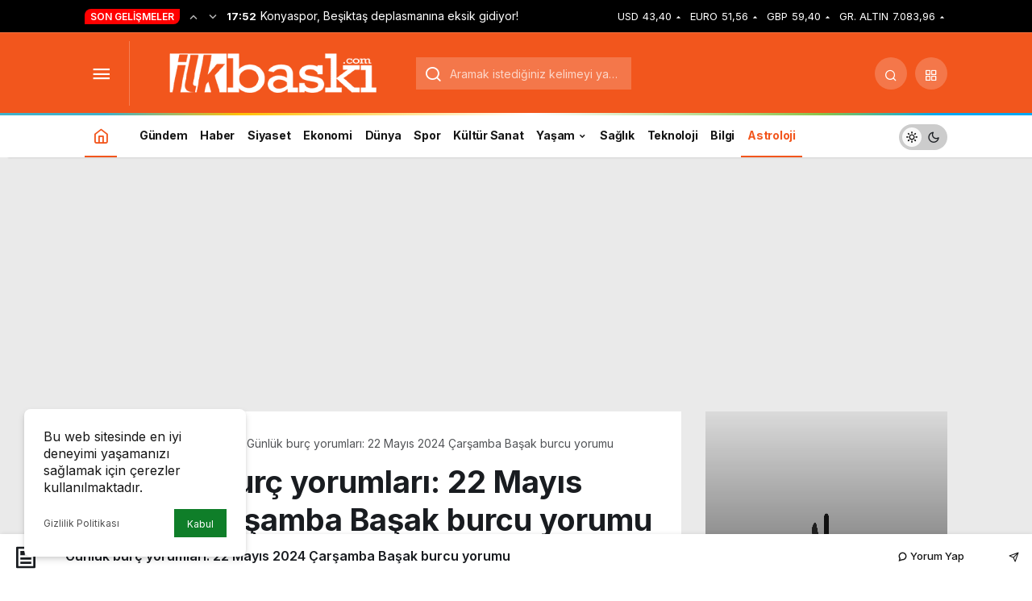

--- FILE ---
content_type: text/html; charset=utf-8
request_url: https://www.google.com/recaptcha/api2/aframe
body_size: 140
content:
<!DOCTYPE HTML><html><head><meta http-equiv="content-type" content="text/html; charset=UTF-8"></head><body><script nonce="x3QZlvUxiX8RCAPZPBmi5Q">/** Anti-fraud and anti-abuse applications only. See google.com/recaptcha */ try{var clients={'sodar':'https://pagead2.googlesyndication.com/pagead/sodar?'};window.addEventListener("message",function(a){try{if(a.source===window.parent){var b=JSON.parse(a.data);var c=clients[b['id']];if(c){var d=document.createElement('img');d.src=c+b['params']+'&rc='+(localStorage.getItem("rc::a")?sessionStorage.getItem("rc::b"):"");window.document.body.appendChild(d);sessionStorage.setItem("rc::e",parseInt(sessionStorage.getItem("rc::e")||0)+1);localStorage.setItem("rc::h",'1769398540302');}}}catch(b){}});window.parent.postMessage("_grecaptcha_ready", "*");}catch(b){}</script></body></html>

--- FILE ---
content_type: text/css
request_url: https://ilkbaski.com/wp-content/themes/kanews/assets/css/theme-single.min.css
body_size: 12137
content:
@charset "UTF-8";@media (min-width:992px){.site-main-inner .col-12.col-lg-9.kanews-sticky{flex:0 0 70%;max-width:70%}.site-main-inner .col-12.col-lg-3.kanews-sticky{flex:0 0 30%;max-width:30%}}.kanews-article{-ms-word-wrap:break-word;word-wrap:break-word}.kanews-article .kanews-section-heading .kanews-section-headline{margin-top:0!important}.kanews-article-thumbnail-caption{position:absolute;right:0;bottom:0;padding:1em;color:#fff;margin:0;font-size:14px;background:rgba(0,0,0,.5)}.kanews-article:after{content:"";display:table;clear:both}.kanews-article-header{padding:0 0 1.5em}.kanews-article-thumbnail{position:relative;width:100%}.kanews-article-thumbnail img{width:100%;border-radius:var(--kan-block-radius)}@media (max-width:992px){.kanews-article-thumbnail img{border-radius:0}.kanews-article-action-right>.d-flex>*{margin-top:10px}.kanews-article-action-right .kanews-label{margin-left:0!important;margin-right:5px!important}}.kanews-article #related-articles{margin-bottom:15px}.kanews-article-meta{margin-top:15px;font-size:15px;border-top:1px solid var(--kan-border-color2);padding-top:1.5em}.kanews-article-meta [aria-label][role~=tooltip]{display:inline-block}.kanews-article-meta .row{gap:10px}.kanews-article-meta a:hover{color:var(--kan-theme-color)}.kanews-article-meta .kanews-post-author-name{margin-bottom:5px;line-height:1.29}.kanews-article-meta .kanews-post-author-name a{text-underline-offset:4px;text-decoration:underline;font-weight:600;text-decoration-color:#6e6e6e}.kanews-article-meta span:not(:last-child)::after{content:"/";opacity:.25;margin:0 1px 5px 5px;display:inline-block}.kanews-article-meta .kanews-post-author{flex-shrink:0}.kanews-article-meta .kanews-post-author+.kanews-post-author{margin-left:-25px}.kanews-article-meta .kanews-post-author>.author-avatar{position:relative;float:left;background:#fff;padding:2px;border-radius:50%;top:0;margin-right:15px}.kanews-article-meta .kanews-post-author>.author-avatar svg{width:54px;height:54px}.kanews-article-meta .kanews-post-author>.author-avatar img{width:38px!important;height:38px!important;border-radius:50%;margin:0!important}.kanews-article-action{position:relative;padding:1.5rem 0 0}.kanews-article-action .kanews-add-bookmark,.kanews-article-action .kanews-like-button{position:relative;top:auto;left:auto;width:40px;height:40px;line-height:40px;border-radius:100%;display:inline-block;text-align:center;border-radius:var(--kan-block-radius);transition:.3s;background:0 0;border:1px solid var(--kan-border-color2);opacity:1;color:#161616}.kanews-article-action .kanews-add-bookmark:hover,.kanews-article-action .kanews-like-button:hover{background:var(--kan-theme-color);color:#fff}.kanews-article-action .open-speech{height:38px;line-height:38px}.kanews-article-action .open-speech i{vertical-align:sub}.kanews-article-action-left{gap:8px}.kanews-article-action-right{font-size:15px!important}.kanews-article-action-right .kanews-add-bookmark,.kanews-article-action-right .kanews-label,.kanews-article-action-right .kanews-like-button{font-weight:600;display:inline-flex;align-items:center;justify-content:center;line-height:40px!important;height:40px!important}.kanews-article-action-right .kanews-add-bookmark i,.kanews-article-action-right .kanews-label i,.kanews-article-action-right .kanews-like-button i{font-size:18px!important}.kanews-article-action-right .d-flex{gap:8px}.kanews-article-action-right .icon-share{margin-right:3px}.kanews-article-assets a{width:40px;height:40px;display:inline-flex;align-items:center;justify-content:center;text-align:center;cursor:pointer;border-radius:var(--kan-block-radius);transition:.3s;border:1px solid var(--kan-border-color2)}.kanews-article-assets a:hover{background:var(--kan-theme-color);color:#fff}.kanews-article-assets a:hover span{filter:invert(1)}.kanews-article-share a{width:36px;height:36px;line-height:36px;border-radius:100%;display:inline-block;text-align:center;border-radius:var(--kan-block-radius);margin:0 1px;transition:.3s;color:#fff}.kanews-article-share.style-1 a{border:1px solid}.kanews-article-share.style-1 a:hover{color:#fff!important}.kanews-article-share.style-3 a{border-radius:0}.kanews-article-share.style-4 a{border-radius:100%}.kanews-article-title{font-size:38px;margin-bottom:10px;line-height:1.25;font-weight:700}.kanews-article-title+p{font-size:20px;line-height:1.35;margin:0;color:#191c20}@media (max-width:992px){.kanews-article-title{font-size:28px}.kanews-article-title+p{font-size:16px}}.kanews-article .kanews-like-button.liked{color:#fff}.kanews-article-content{padding:1.5rem 0}.kanews-article-content figure{position:relative}.kanews-article-content figure:not(.wp-block-gallery){display:inline-block}.kanews-article-content .kanews-banner{max-width:100%}.kanews-article-content figcaption{position:absolute;right:0;bottom:0;padding:10px;color:#fff;margin:0;font-size:14px;background:rgba(0,0,0,.5)}.kanews-article-content figcaption a{color:#fff!important}.kanews-article-content input{background:#f9f9f9}.kanews-article-content .kanews-like-button{margin:0!important}.kanews-article-content .ql-snow .ql-editor blockquote,.kanews-article-content blockquote{font-size:1.25rem;border:0;line-height:1.6;overflow:hidden;margin:0 0 1.5rem!important;padding:0 50px!important;position:relative;width:100%}.kanews-article-content .ql-snow .ql-editor blockquote .kanews-banner,.kanews-article-content blockquote .kanews-banner{display:none}.kanews-article-content .ql-snow .ql-editor blockquote:before,.kanews-article-content blockquote:before{font-size:4em;content:"“";font-family:"Noto Serif",Georgia,"Times New Roman",Times,serif;left:0;top:-25px;position:absolute}.kanews-article-content .ql-snow .ql-editor blockquote li:last-child,.kanews-article-content .ql-snow .ql-editor blockquote p:last-child,.kanews-article-content blockquote li:last-child,.kanews-article-content blockquote p:last-child{margin-bottom:0}.kanews-article-content li,.kanews-article-content p{font-size:18px;line-height:26px;margin-bottom:1.5rem;word-spacing:.001em;font-feature-settings:"kern" 1;font-kerning:normal;text-rendering:optimizeLegibility}.kanews-article-content li:empty,.kanews-article-content p:empty{display:none}.kanews-article-content .h1,.kanews-article-content h1{font-size:1.75rem!important;line-height:1.25;font-weight:700}@media (min-width:992px){.kanews-article-content .h1,.kanews-article-content h1{font-size:2.25rem!important}}.kanews-article-content .h2,.kanews-article-content h2{font-size:1.5rem;line-height:1.25;font-weight:700}@media (min-width:992px){.kanews-article-content .h2,.kanews-article-content h2{font-size:1.875rem}}.kanews-article-content .h3,.kanews-article-content h3{font-size:1.25rem!important;line-height:1.25;font-weight:700}@media (min-width:992px){.kanews-article-content .h3,.kanews-article-content h3{font-size:1.375rem!important}}.kanews-article-content .h4,.kanews-article-content h4{font-size:1.125rem!important;line-height:1.25;font-weight:700}@media (min-width:992px){.kanews-article-content .h4,.kanews-article-content h4{font-size:1.25rem!important}}.kanews-article-content .h5,.kanews-article-content h5{font-size:1rem!important;line-height:1.25;font-weight:600}@media (min-width:992px){.kanews-article-content .h5,.kanews-article-content h5{font-size:1.0625rem!important}}.kanews-article-content .h6,.kanews-article-content h6{font-size:.875rem!important;line-height:1.25;font-weight:700}@media (min-width:992px){.kanews-article-content .h6,.kanews-article-content h6{font-size:.9375rem!important}.single-layout-flat .kanews-section-box .kanews-article-header{padding-left:0;padding-top:0;padding-right:0}}.kanews-article-content ol,.kanews-article-content ul{padding-left:15px;margin-bottom:1rem}.kanews-article-content ol li,.kanews-article-content ul li{margin-bottom:.5rem}.kanews-article-content ul li{list-style:initial}.kanews-article-content ol li{list-style:decimal}.kanews-article-content .kanews-entry-tags{-webkit-box-align:center;-ms-flex-align:center;align-items:center;border-top:1px solid var(--kan-border-color2);display:-webkit-box;display:-ms-flexbox;display:flex;-ms-flex-wrap:wrap;flex-wrap:wrap;margin:30px 0 0;padding-top:10px;gap:10px;width:100%}.kanews-article-content .kanews-entry-tags span{font-size:18px;line-height:34px;margin-right:25px;font-weight:600}.kanews-article-content .kanews-entry-tag{background-color:#eef2f5;-webkit-border-radius:18px;border-radius:18px;display:inline-block;font-size:14px;letter-spacing:-.56px;line-height:16px;padding:10px 20px 10px 15px}.kanews-article-content .kanews-like-wrapper{margin:15px 0 0}.kanews-article-content .page-links{margin:0 -15px}.kanews-article .kanews-btn{margin-top:0}.kanews-article .kanews-show-more-button{display:table;z-index:10;position:relative;background:#fff;margin:1.5rem auto -45px}.kanews-article .kanews-response{--margin-bottom:15px;--source-padding:15px;padding:var(--source-padding);margin-bottom:var(--margin-bottom)}.kanews-article .kanews-response-success{background-color:#00c49f}.kanews-section-box{padding:20px;border-radius:var(--kan-block-radius);background:#fff;box-shadow:var(--kan-block-shadow);margin-bottom:1.5rem}.kanews-section-box .kanews-section-heading .kanews-section-headline{width:auto;margin-top:-24px}.kanews-section-box .mb-1{margin-bottom:1.5rem!important}.kanews-section-box .kanews-article-header{padding:1.5rem}@media (max-width:992px){.kanews-section-box{border:0}.kanews-section-box .kanews-article-header{padding:15px}}.kanews-section-box:not(:first-child):last-child{margin:0}.dark-mode.single-layout-flat .kanews-section-box{background:0 0!important;box-shadow:none!important;border:0!important}.single-layout-flat .site-wrapper{background:#fff!important}.single-layout-flat .site-main{margin:30px 0}.single-layout-flat .kanews-section-box{background:0 0!important;box-shadow:none!important;margin:0;border:0!important;padding:0 0 1rem!important}.single-layout-flat .kanews-article-thumbnail{padding-left:0;padding-right:0}.single-layout-flat .kanews-section:not(.kanews-section-flat){box-shadow:none!important;border:1px solid var(--kan-border-color2)}.single-layout-flat .kanews-post-item.kanews-post-grid-item{box-shadow:none!important}.single-layout-flat .kanews-article-action .row{margin:0}@media (max-width:992px){.single-layout-flat .kanews-article-content{padding:15px}}.single-layout-flat .kanews-article-2 .kanews-article-header{padding-top:1.5rem}.kanews-article-2 .kanews-article-thumbnail{padding-bottom:0;padding-top:0}.kanews-article-5 .kanews-article-action,.kanews-article-6 .kanews-article-action{padding-top:1.5rem!important}@media (max-width:992px){.kanews-article-5 .kanews-article-action,.kanews-article-6 .kanews-article-action{padding-top:15px!important}.single-layout-box .kanews-section-box{border-radius:0}}.single-layout-box .kanews-section-box{padding:1.5rem;background:#fff;box-shadow:var(--kan-block-shadow)}.single-layout-box .kanews-section-box-x{padding:0}.single-layout-box .kanews-article{padding:0}.single-layout-box .kanews-article-content{padding:1.5rem}@media (max-width:992px){.single-layout-box .kanews-section-box-x{margin-bottom:0;box-shadow:none;position:relative;z-index:2;border-bottom:1px solid var(--kan-border-color)}.single-layout-box .kanews-article-content{padding:15px}}.single-layout-box .kanews-article-action{padding:1.5rem 1.5rem 0}@media (max-width:992px){.single-layout-box .kanews-article .kanews-article-action-right .kanews-label{margin-left:0!important}.single-layout-box .kanews-article-action{padding:1rem 1rem 0}.kgs2{padding:0}}@media (min-width:992px){.single-layout-flat .kanews-article-title{font-size:38px}.single-layout-flat .kanews-article-action>.row>*{padding:0}.single-layout-box .kanews-article-content{padding:20px 1.5rem}}.site-main-inner>.d-flex.flex-wrap{width:100%}@media (max-width:992px){.single-post .site-main{margin-top:0}.single-post .site-main .site-main-inner>.d-flex.flex-wrap{display:inline-block}.single-post .site-main .site-main-inner>.col-12.col-lg-9{padding:0}}#comments .kanews-btn-group+input+input+p,#comments p.form-submit{display:none}#comments #respond+.comments-list{margin-top:1.5rem}#comments #respond .form-submit,#comments #respond .kanews-btn,#comments #respond .kanews-section-headline label{margin:0}#comments #respond form{position:relative;margin-top:5px}#comments #respond form:before{clear:both;content:"";display:block}#comments #respond form .comment-notes,#comments #respond form .logged-in-as{margin:0 0 1.5rem}#comments .no-comments{margin:0;text-align:center}#comments .comments-list .comments-title{font-size:20px;font-weight:500;display:inline-block;width:100%;padding-bottom:20px;border-bottom:1px solid var(--kan-border-color);margin-bottom:30px;position:relative}#comments .comments-list .comments-title+.kanews-dropdown{position:absolute;right:0;top:-3px}#comments .comments-list .comments-title+.kanews-dropdown .kanews-dropdown-item:after{content:none}#comments .kanews-comments-pag{margin-top:1.5rem}#comments .kanews-comments-pag a{display:inline-block;padding:10px 30px;font-size:14px;background:var(--kan-theme-color);color:#fff;border-radius:25px}#comments .comment-list .children{margin-left:auto;width:90%;display:none}#comments .comment-list .children .comment:last-child{margin-bottom:45px}#comments .comment-list .children .comment-author-avatar>img{width:24px;height:24px}#comments .comment-list .comment{margin-bottom:45px}#comments .comment-list .comment .kanews-user-badge{float:right;margin:.5px}#comments .comment-list .comment .comment-content{width:100%}#comments .comment-list .comment .kanews-comment-show-more{display:block;font-size:14px;margin-top:15px}#comments .comment-list .comment .kanews-comment-show-more i{font-size:21px;vertical-align:-4px}#comments .comment-list .comment:last-child{margin:0}#comments .comment-list .comment .site-comment-post{display:flex;flex-direction:row}#comments .comment-list .comment-author-avatar{float:left;flex:none;margin-right:20px}#comments .comment-list .comment-author-avatar img{width:48px;border-radius:100%;height:48px}#comments .comment-list .comment-meta{margin-bottom:8px}#comments .comment-list .comment-dot{padding:0 5px}#comments .comment-list .comment-date{font-size:14px}#comments .comment-list .comment-date a:not(:hover){opacity:.8}#comments .comment-list .comment-author{font-weight:600;text-transform:capitalize}#comments .comment-list .comment-author cite{font-style:normal}#comments .comment-list .comment-text{font-size:14px}#comments .comment-list .comment-text p{white-space:pre-wrap}#comments .comment-list .comment-text p:last-child{margin:0}#comments .comment-list .comment-text .comment-awaiting-moderation{color:#fff;padding:2px 5px;font-size:14px;background:#0f7e29}#comments .comment-list .comment-action{margin-top:8px;font-size:14px}#comments .comment-list .comment-action a{margin-right:8px}#comments .comment-list .comment-action a:hover{color:#0054ad}#comments .comment-list .comment-action a svg{vertical-align:-6px}#comments .comment-list .comment-action .kanews-like-wrapper{display:inline-block;margin-right:8px}#comments .comment-list .comment-action .kanews-like-wrapper #kanews-like-loader{top:-10px}#comments .comment-list #respond{display:flex;flex-direction:column-reverse;position:relative}#comments .comment-list #respond .kanews-section-heading{content:"";margin:0;border:0;position:absolute;right:0;bottom:15px}#comments .comment-list #respond .kanews-section-heading #cancel-comment-reply-link{font-size:18px;position:relative;z-index:2}#comments .comment-list #respond .kanews-section-heading .kanews-section-headline{border:0;margin:0;padding:0}#comments .comment-list #respond .kanews-section-heading .kanews-section-headline label{display:none}.kanews-private-post{text-align:center;position:relative;margin:1.5rem 0;border-radius:20px;background:var(--kan-placeholder-bg)}.kanews-private-post #kanews_insights_countdown{margin-bottom:2em;display:flex;align-items:center;justify-content:center}.kanews-private-post #kanews_insights_countdown span{font-size:2em;margin:0 5px;font-weight:700}.kanews-private-post.bcontent-none{background:0 0}.kanews-private-post.bcontent-none .kanews-private-post-inner{max-width:90%}.kanews-private-post.bcontent-none h2{margin-top:1em;font-size:3.5rem}.kanews-private-post #related-articles,.kanews-private-post .kanews-banner{display:none}.kanews-private-post .kanews-btn:hover{color:#fff}.kanews-private-post-inner{max-width:425px;margin:0 auto;position:relative;z-index:2;padding:50px 0}.kanews-private-post:before{content:"";position:absolute;top:-110px;background:linear-gradient(to bottom,rgba(255,255,255,0),#fff);height:100px;left:0;right:0}.kanews-private-post i{font-size:4rem}.reaction-wrapper{position:relative;z-index:10;width:100%;margin:1.5rem 0}.reaction-wrapper-style-2{margin-top:-40px}.reaction-wrapper-style-2 .reaction-wrapper-inner{padding-top:60px}.reaction-wrapper-style-2 .reaction-wrapper-inner .reaction-wrapper-icons{left:0;top:0;width:auto;display:none;align-items:flex-start;justify-content:center;padding:5px 15px;position:absolute;border-radius:32px;box-shadow:0 3.2px 7.2px rgba(0,0,0,.13),0 .6px 1.8px rgba(0,0,0,.1);animation:.2s ease-out reaction-menu-fade-in;-webkit-animation-fill-mode:forwards;background:#fff}.reaction-wrapper-style-2 .reaction-wrapper-inner .reaction-wrapper-icons .reaction-bar,.reaction-wrapper-style-2 .reaction-wrapper-inner .reaction-wrapper-icons .reaction-count,.reaction-wrapper-style-2 .reaction-wrapper-inner .reaction-wrapper-icons .reaction-text{display:none}.reaction-wrapper-style-2 .reaction-wrapper-inner .reaction-wrapper-icons .reaction-img{margin:0}.reaction-wrapper-style-2 .reaction-wrapper-inner:hover .reaction-wrapper-icons{display:inline-flex}.reaction-wrapper-style-2 .reaction-wrapper-inner:hover .reaction-wrapper-action{border-color:var(--kan-theme-color)}.reaction-wrapper-icons{width:100%;display:flex;flex-wrap:wrap}.reaction-wrapper-icons[data-reacted=yes] [data-reacted=yes]:after{content:attr(aria-label);position:absolute;left:0;right:0;bottom:54px;padding:4px 8px;background:rgba(0,0,0,.5);color:#fff;font-size:10px;text-transform:uppercase}.reaction-wrapper-action{border:1px solid var(--kan-border-color2);padding:10px 15px;cursor:pointer;border-radius:25px;font-size:14px;display:inline-flex;align-items:center}.reaction-wrapper-action img{width:18px;height:18px;margin-right:8px}.reaction-wrapper-action>span span{opacity:.5;margin:0 8px}.reaction-wrapper-action-icon{margin-right:8px;float:left;position:relative;font-size:30px;line-height:15px}.reaction-wrapper-action-icon .icon-add{font-size:14px;position:absolute;bottom:-7px;right:1px;color:#fff;background:#000;border-radius:100%}.reaction-item{margin-right:2.8%;cursor:pointer;text-align:center;position:relative;display:flex;justify-content:flex-end;flex-direction:column;-ms-flex-preferred-size:0;flex-basis:0;-webkit-box-flex:1;-ms-flex-positive:1;flex-grow:1}.reaction-item .reaction-bar{background:var(--kan-theme-color);min-height:2px;max-height:90px}.reaction-item .reaction-count{margin:8px 0}.reaction-item .reaction-img{flex-shrink:1;margin-top:15px;transition:.3s}.reaction-item .reaction-img img{width:40px;height:40px}.reaction-item .reaction-text{position:absolute;left:50%;transform:translateX(-50%);bottom:0;padding:2px 8px;font-size:14px;border-radius:25px;background:#191c20;color:#fff;opacity:0;visibility:hidden;transition:.3s}.reaction-item:hover .reaction-text{opacity:1;bottom:-35px;visibility:visible}.reaction-item:hover .reaction-img{transform:scale(1.2)}.reaction-item.clicked{pointer-events:none}.reaction-wrapper .reaction-item.none,.reaction-wrapper-icons[data-reacted=yes] [data-reacted=no]{opacity:.25;cursor:default;pointer-events:none}.reaction-wrapper-icon[data-reacted=yes] [data-reacted=yes]{cursor:default;pointer-events:none}.site-main-wrapper .site-main-inner:not(:first-child) .reaction-wrapper{display:none}.page .kanews-section-box .kanews-article-header{padding:0 0 1.5rem}.page .entry-content-inner .kanews-banner{display:none!important}.entry-content-inner .kanews-section{margin-bottom:1.5rem}.entry-content-inner a{font-weight:600}.entry-content-inner a:hover{opacity:.8}#related-articles .kanews-post-item{background:0 0!important;padding:0!important;border:0!important;box-shadow:none!important}#related-articles .equal-height .kanews-post-grid-item .kanews-post-content{padding-bottom:0!important;padding-left:0!important;padding-right:0!important}.kanews-article-6 .kanews-article-action{border-top:0}.kanews-article-cover{position:relative;background-size:cover}.kanews-article-cover .kanews-article-thumbnail{padding-left:0;padding-right:0}.kanews-article-cover .kanews-category-subscribe-button,.kanews-article-cover .kanews-label,.kanews-article-cover .kanews-label .kanews-category-subscribe-button{border-color:rgba(255,255,255,.5)}.kanews-article-cover .kanews-banner{display:none}.kanews-article-cover:before{content:"";position:absolute;left:0;right:0;bottom:0;top:0;z-index:1;background-image:linear-gradient(to bottom,transparent,#000);-webkit-backface-visibility:hidden;backface-visibility:hidden}.kanews-article-cover .kanews-article-meta{padding-top:0;border:0}.kanews-article-cover .kanews-article-header{position:absolute;bottom:0;left:0;right:0;z-index:2;padding:1.5rem!important;color:rgba(255,255,255,.7)}.kanews-article-cover .kanews-article-title{color:#fff;font-size:28px}.kanews-article-cover a{color:#fff}.kanews-article-cover p{color:rgba(255,255,255,.7);font-size:18px}@media (max-width:992px){.kanews-article-cover .kanews-article-title{font-size:22px}.kanews-article-cover .kanews-breadcrumb,.kanews-article-cover p{display:none}}#newsletter{font-size:13px}#newsletter h1,#newsletter h2,#newsletter h3,#newsletter h4,#newsletter h5,#newsletter h6{font-size:20px!important}#newsletter input{margin-bottom:10px}#newsletter .kanews-btn-block{position:relative}.kanews-post-source{margin-bottom:15px;--source-border-width:2px;--source-border-style:dashed;--source-border-color:var(--kan-border-color2);border:var(--source-border-width,2px) var(--source-border-style,dashed) var(--source-border-color,var(--kan-border-color2));border-radius:var(--kan-block-radius)}.kanews-post-source [class*=" icon-"],.kanews-post-source [class^=icon-]{opacity:.7;margin-right:7.5px}.kanews-post-source .kanews-source-link,.kanews-post-source a{display:block;--source-padding:15px;padding:var(--source-padding,15px);text-decoration:none;width:100%}@media (max-width:991px){.kanews-article-cover{height:380px}.kanews-article-cover .kanews-article-thumbnail{height:100%}.kanews-article-cover .kanews-article-thumbnail img{height:100%;object-fit:cover}.kanews-post-source .kanews-source-link,.kanews-post-source a{padding:var(--source-padding,var(--source-padding,15px))}}@media (max-width:767px){.kanews-article-cover{height:320px}.kanews-post-source .kanews-source-link,.kanews-post-source a{padding:var(--source-padding,var(--source-padding,15px))}}.kanews-gallery{margin-bottom:1.5rem}.kanews-gallery-thumbs{display:flex;flex-wrap:wrap}@media (max-width:992px){.kanews-gallery-thumbs{flex-wrap:nowrap;overflow:auto}}.kanews-gallery-item{cursor:pointer;flex-shrink:0}.kanews-gallery-lightbox{border:1px solid var(--kan-border-color2);padding:15px;border-radius:var(--kan-block-radius);transition:none}.kanews-gallery-lightbox .kanews-gallery-item{display:inline-flex;width:90px;margin-right:4px;margin-bottom:0;background:var(--kan-placeholder-bg)}.kanews-gallery-lightbox .kanews-gallery-item img{height:90px;width:90px;background:var(--kan-placeholder-bg)}.kanews-gallery-lightbox:hover{border-color:var(--kan-theme-color)}.kanews-gallery-lightbox:hover .kanews-gallery-text{color:var(--kan-theme-color)}.kanews-gallery-count{position:absolute;left:0;right:0;font-size:28px;bottom:0;top:0;background:rgba(0,0,0,.75);color:#fff}.kanews-gallery .is-hidden{display:none}.kanews-gallery-text{font-weight:600;cursor:pointer;margin:0 1.5rem;transition:none}.kanews-post-gallery-lightbox{background:#191c20}.kanews-post-gallery-lightbox .mfp-close{height:49px;border-left:1px solid rgba(255,255,255,.2)}.kanews-post-gallery-lightbox .mfp-container{padding:0}.kanews-post-gallery-lightbox .mfp-figure{line-height:1;overflow:hidden;min-height:100%}.kanews-post-gallery-lightbox .mfp-figure:after{display:none!important}.kanews-post-gallery-lightbox .mfp-content{height:100%;width:100%;color:#fff;overflow:hidden}.kanews-post-gallery-lightbox .mfp-inner{height:100%;flex:1;padding-top:50px;flex-flow:row;max-height:100vh}.kanews-post-gallery-lightbox .mfp-inner-content{overflow:auto}.kanews-post-gallery-lightbox .mfp-inner-content h5{color:#fff;line-height:1;position:fixed;left:14px;top:15px;font-size:18px;font-weight:600}.kanews-post-gallery-lightbox .mfp-inner-content p{color:rgba(255,255,255,.75)}.kanews-post-gallery-lightbox .mfp-img{height:100%;margin:0 auto;width:auto;display:block;object-fit:contain}.kanews-post-gallery-lightbox .mfp-left-column{border-right:1px solid rgba(255,255,255,.2)}.kanews-post-gallery-lightbox .mfp-right-column{padding:2em;overflow:auto}.kanews-post-gallery-lightbox .mfp-top-bar{height:50px;line-height:50px;color:#fff;border-bottom:1px solid rgba(255,255,255,.2);position:absolute;left:0;top:0;font-size:15px;padding:0 4em;right:0}.kanews-post-gallery-lightbox .mfp-top-bar .mfp-counter{position:relative;font-size:14px;letter-spacing:10px}.kanews-post-gallery-lightbox .mfp-arrow{width:50px;height:50px;border-radius:100%;text-align:center;line-height:50px;text-indent:10px;border:1px solid #fff;background:#fff;color:#000}.kanews-post-gallery-lightbox .mfp-arrow-left{left:15px}.kanews-post-gallery-lightbox .mfp-arrow-right{right:15px}.kanews-post-gallery-lightbox .mfp-arrow:before{border:0;content:"\e91e";font-family:icomoon;font-size:2em;position:inherit;opacity:1!important;margin:0}.kanews-post-gallery-lightbox .mfp-arrow:after{content:none!important}.kanews-post-gallery-lightbox .mfp-arrow-right:before{margin-left:38px;transform:rotate(180deg);display:inline-block;text-indent:0;margin-top:49px}@media (max-width:768px){.kanews-post-gallery-lightbox .mfp-arrow{position:fixed;top:50%}.kanews-post-gallery-lightbox .mfp-container{height:auto}.kanews-post-gallery-lightbox .mfp-inner{flex-flow:column;max-height:unset;height:auto}.kanews-post-gallery-lightbox .mfp-inner h5{z-index:2}.kanews-post-gallery-lightbox .mfp-img{padding:0!important}.kanews-post-gallery-lightbox .mfp-close{position:fixed}.kanews-post-gallery-lightbox .mfp-top-bar{position:fixed;background:#000;z-index:1}}@media (max-width:992px){.kanews-post-gallery-lightbox{position:fixed!important;top:0!important;left:0!important;right:0!important;bottom:0!important;overflow:auto}}.kanews-reading-bar{position:fixed;bottom:0;background:var(--kan-bg-white-color);left:0;right:0;padding:0 1em;height:58px;line-height:55px;overflow:hidden;z-index:21;font-size:16px;box-shadow:1px 0 5px rgba(0,0,0,.1);font-weight:600}.kanews-reading-bar .container-fluid{padding:0;margin:0}.kanews-reading-bar svg{border-right:1px solid var(--kan-border-color);vertical-align:middle;padding-right:1em;margin-right:1em;width:auto;fill:currentColor}.kanews-reading-bar .kanews-gha>:hover{color:var(--kan-theme-color)}.kanews-reading-bar .kanews-gha a{font-size:13px;font-weight:500;letter-spacing:0}.kanews-reading-bar .kanews-gha i{vertical-align:middle}.kanews-reading-bar .kanews-native-share{font-size:13px;font-weight:500;letter-spacing:0;padding:0 0 0 27px;margin-left:27px;border-left:1px solid var(--kan-border-color)}.kanews-reading-bar .js-bar{position:absolute;left:0;right:0;top:0;height:3px;margin:0!important;background:var(--kan-theme-color);width:0;transition:.3s}@media (max-width:992px){.kanews-reading-bar{bottom:auto;top:0}.kanews-reading-bar .js-bar{top:auto;bottom:0}}.entry-content-meta{margin-bottom:15px}.entry-content-meta>*{margin-right:15px}.page .kanews-article-content{padding-top:0;padding-bottom:0}.single-columist .kanews-profile-cover{height:40px;opacity:1!important;margin-bottom:40px}.single-columist .kanews-profile-avatar{top:25px}.single-columist .site-main-wrapper>.site-main-inner:not(:first-child)>.col-12,.single-columist .site-main-wrapper>.site-main-inner:not(:first-child)>.d-flex.flex-wrap>.sidebar-right{display:none}.single-columist .site-main-wrapper>.site-main-inner:not(:first-child) .kanews-sticky{margin:0 auto;width:100%;flex:0 0 100%;max-width:100%}.kanews-service-link{align-items:center;display:inline-block;vertical-align:baseline;height:38px;line-height:38px;padding:0 5px;border:1px solid var(--kan-border-color2);border-radius:var(--kan-block-radius);background-size:100%;text-align:center;display:flex;align-items:center;justify-content:center}.kanews-service-link.googlenews{background:url(../img/static/google-news.svg) center center no-repeat;padding:0;width:140px}.kanews-service-link:hover{border-color:var(--kan-theme-color)}.kanews-service-link span{margin-right:8px;font-weight:500;color:#161616}.kanews-service-link img{max-height:34px;max-width:125px}.kanews-breadcrumb{font-size:14px;width:100%;display:flex;flex-wrap:wrap}@media (min-width:992px){.kanews-breadcrumb{margin-bottom:10px}}.kanews-breadcrumb>ol{display:flex;margin:0;padding:0;font-size:14px}.kanews-breadcrumb>ol>li{margin-right:10px;letter-spacing:0;list-style:none;display:flex;align-items:center;flex-wrap:nowrap;white-space:nowrap}.kanews-breadcrumb>ol>li a:Hover{color:var(--kan-theme-color)}.kanews-breadcrumb>ol>li:first-child span{display:none}.kanews-breadcrumb>ol>li:first-child a::before{content:"\e90c";font-family:icomoon!important;speak:never;font-style:normal;font-size:1.25rem;font-weight:400;font-variant:normal;text-transform:none;line-height:1;-webkit-font-smoothing:antialiased;-moz-osx-font-smoothing:grayscale;vertical-align:text-top;margin-right:5px}.kanews-breadcrumb>ol>li::after{content:"/";margin:0 0 0 10px;opacity:.5;display:inline-block}.kanews-breadcrumb>ol>li:last-child{opacity:.75;white-space:normal;display:block;display:-webkit-box;-webkit-box-orient:vertical;overflow:hidden;text-overflow:ellipsis;-webkit-line-clamp:1}.kanews-breadcrumb>ol>li:last-child::after{content:none}.kanews-breadcrumb>ol>li .kanews-label{text-transform:capitalize;letter-spacing:0}.kanews-breadcrumb>ol>li .kanews-label+span{margin-right:0;color:#fff}.entry-content-inner .kanews-kmg21{display:none}.kanews-weather-widget{height:auto!important;margin-bottom:30px}.kanews-weather-widget-bg{opacity:1!important}.kanews-weather-widget-container>*{padding:0 20px}.entry-content-inner #coin_calc,.entry-content-inner #doviz_calc{padding:0;margin-bottom:15px}@media (max-width:992px){.single-columist .kanews-profile-avatar{margin:0!important}.kanews-breadcrumb>ol{overflow-x:auto;overflow-y:hidden;padding-bottom:10px}.single-columist .site-main{margin-top:0}.single-columist .site-main-inner>.col-12{padding:0}.single-columist .site-main-inner>.col-12 .kanews-profile-links>:not(.kanews-profile-link){display:none}.single-columist .site-main-inner>.col-12 .kanews-section{margin:0;box-shadow:none;border:0;border-radius:0;position:relative;z-index:2;border-bottom:1px solid var(--kan-border-color2)}}@media (min-width:992px){.single-columist .kanews-profile-wrapper{display:flex!important;flex-wrap:wrap;align-items:center;padding:15px 0;gap:15px}.single-columist .kanews-profile-wrapper>*{padding:0;margin:0!important}}#koplfkmk2{position:absolute;left:0;right:0;top:0;bottom:0;z-index:13}#koplfkmk2.is-active{display:block!important;opacity:1}#koplfkmk2 iframe{width:100%;height:100%}.kanews-mfp-external{position:absolute;left:0;cursor:pointer;right:0;top:0;bottom:0;z-index:12}.bik-ilan .kanews-article-action{padding-top:0}.bik-ilan .kanews-article-header{padding-bottom:0}.kanews-ilan-list{margin-top:15px!important}.kanews-ilan-list li{border-top:1px solid rgba(0,0,0,.25);padding:15px 0}.kanews-ilan-list label{font-weight:600;margin:0 1em 0 0}.kanews-breadcrumb .kanews-label-bg{border-top-right-radius:0!important;border-bottom-right-radius:0!important}.kanews-breadcrumb .kanews-category-subscribe-button{background:var(--kan-theme-color)}.kanews-breadcrumb .kanews-category-subscribe-button:hover{color:#000}.kanews-article-content figure:not(.wp-block-gallery){display:inherit}.kanews-timeline-news{border-left:1px solid var(--kan-border-color2);padding-top:25px;padding-left:16px;position:relative}.kanews-timeline-news:last-child{margin-bottom:25px}.kanews-timeline-news svg{background:var(--timeline-color,#db0101);color:#fff;width:32px;height:32px;border-radius:100%;margin-right:1rem}.kanews-timeline-news-date{color:var(--timeline-color,#db0101);font-weight:700;font-size:20px;line-height:150%;margin-left:-32px;display:block;margin-bottom:19px}.kanews-timeline-news-content{border:1px solid var(--kan-border-color2);-webkit-border-radius:4px;border-radius:4px;padding:21px 16px}.kanews-timeline-news-content>*{margin-bottom:1rem}.kanews-timeline-news-footer{margin-top:1rem;margin-bottom:1rem}.audio-icon{position:relative;width:40px;height:40px;border-radius:50%;display:flex;align-items:center;border:1px solid var(--kan-border-color);justify-content:center;cursor:pointer}.audio-icon img{border-radius:100%}.progress-circle circle{fill:none;stroke-width:2;stroke:var(--kan-theme-color);stroke-dasharray:100;stroke-dashoffset:100;transition:stroke-dashoffset .1s linear}.progress-circle{position:absolute;top:0;left:0;width:100%;height:100%;border-radius:50%}.audio-icon svg{width:38px;overflow:inherit;height:38px}.kanews-ai-btn{display:block;border-radius:var(--kan-block-radius);background:linear-gradient(90deg,#42ca88 10.21%,#32dde8 23.26%,#f9d30d 51.47%,#ed8b30 79.67%,#834bde 91.04%);width:100%;padding:15px;font-size:15px;margin-bottom:15px;position:relative}.kanews-ai-btn>div{position:relative;z-index:2;font-weight:600}.kanews-ai-btn::before{content:"";position:absolute;left:2px;z-index:1;top:2px;bottom:2px;right:2px;border-radius:calc(var(--kan-block-radius) * .5);background:#fff}.kanews-ai-btn:hover>div{color:var(--kan-theme-color)}#kanews-modal-summary .kanews-modal-content{max-width:768px}@media (max-width:992px){.single-ilan .site-main>.container>.row{flex-direction:column-reverse}}.kanews-chat{position:fixed;bottom:75px;right:15px;z-index:9999;font-family:-apple-system,BlinkMacSystemFont,"Segoe UI",Roboto,Helvetica,Arial,sans-serif}.kanews-chat-button{width:48px;height:48px;border-radius:100%;background:var(--kan-theme-color);color:#fff;display:flex;align-items:center;justify-content:center;cursor:pointer;box-shadow:0 2px 6px rgba(0,0,0,.2);transition:.3s}.kanews-chat-button:hover{transform:scale(1.1)}.kanews-chat-button i{font-size:24px}.kanews-chat-window{position:fixed;bottom:90px;right:20px;width:320px;border:1px solid var(--kan-bg-white-color);height:400px;background:var(--kan-bg-white-color);border-radius:12px;box-shadow:0 2px 6px rgba(0,0,0,.1);display:none;flex-direction:column;overflow:hidden}@media (max-width:992px){.kanews-chat-window{top:0;right:0;bottom:0;width:100%;height:100%;left:0;border-radius:0;box-shadow:none}.tab-bar-active .kanews-chat{bottom:70px}}.kanews-chat-window.active{display:flex}.kanews-chat-header{padding:16px;background:var(--kan-theme-color);color:#fff;display:flex;align-items:center;justify-content:space-between}.kanews-chat-header-title{color:#fff;margin:0;font-size:16px;font-weight:600}.kanews-chat-header .close-chat{cursor:pointer;opacity:.8}.kanews-chat-header .close-chat:hover{opacity:1}.kanews-chat-messages{flex:1;overflow-y:auto;padding:16px;display:flex;flex-direction:column;gap:8px}.kanews-chat-message{max-width:80%;padding:8px 12px;border-radius:16px;font-size:14px;line-height:1.4}.kanews-chat-message a{text-decoration:underline;color:var(--kan-theme-color)}.kanews-chat-message.user{background:#e3effd;align-self:flex-end;border-bottom-right-radius:4px}.kanews-chat-message.bot{background:var(--kan-placeholder-bg);align-self:flex-start;border-bottom-left-radius:4px}.kanews-chat-input{padding:12px;border-top:1px solid var(--kan-border-color);display:flex;gap:8px}.kanews-chat-input input{flex:1;border:1px solid var(--kan-border-color);border-radius:20px;padding:8px 16px;font-size:14px;outline:0}.kanews-chat-input input:focus{border-color:var(--kan-theme-color)}.kanews-chat-input button{background:var(--kan-theme-color);color:#fff;border:none;border-radius:20px;padding:8px 16px;cursor:pointer;font-size:14px;transition:.2s}.kanews-chat-input button:hover{opacity:.9}.kanews-chat-input button:disabled{background:var(--kan-placeholder-bg);cursor:not-allowed}.kanews-chat-remaining{font-size:12px;color:#666;text-align:center;padding:4px 0;border-top:1px solid var(--kan-border-color)}@media (max-width:992px){.tab-bar-active .kanews-chat-window{bottom:64px;height:auto}}.kanews-panel{background:#fff;margin-top:-6em;box-shadow:var(--kan-block-shadow);border:1px solid var(--kan-border-color);margin-bottom:30px;border-radius:10px}.kanews-panel-top{padding:30px}.kanews-panel-top .kanews-user-badge{display:inline-block;margin:5px 5px 5px 0}.kanews-panel-top a{font-size:18px;margin-bottom:5px;display:block;font-weight:600}@media only screen and (max-width:992px) and (min-width:700px){.kanews-panel-top>.d-flex{justify-content:center}.kanews-panel-top>.d-flex>.col{display:none}}.kanews-panel-user-avatar{display:inline-block;position:relative}.kanews-panel-user-avatar img{border-radius:100%;width:90px;height:90px}.kanews-panel-user-avatar:before{content:"";position:absolute;left:0;top:0;bottom:0;right:0;transform:scale(1.15);border-radius:100%;border:1px solid var(--kan-border-color);width:100%;height:100%}.kanews-panel-footer{border-top:1px solid var(--kan-border-color);padding:15px 30px}.kanews-panel-nav{border-top:1px solid var(--kan-border-color);padding-bottom:1em}.kanews-panel-nav li{font-size:15px;position:relative}.kanews-panel-nav li.is-active:after{content:"";width:2px;height:100%;top:0;bottom:0;left:0;position:absolute;background:#191c20}.kanews-panel-nav li.is-active a{color:#161616;font-weight:600}.kanews-panel-nav li.is-active i{opacity:1}.kanews-panel-nav li.bks1{padding:15px 30px;font-weight:600}.kanews-panel-nav li:last-child{border:0}.kanews-panel-nav li a{padding:10px 30px 10px 70px;display:block}.kanews-panel-nav li a:hover i{opacity:1}.kanews-panel-nav li a i{opacity:.25;position:absolute;font-size:22px;top:7px;left:30px}.kanews-panel-nav li a .author-avatar{position:absolute;font-size:22px;top:50%;transform:translateY(-50%);left:30px}.kanews-panel-nav li a .author-avatar img{border-radius:100%}.kanews-pricing{padding:1rem 2rem;cursor:pointer;border-bottom:1px solid var(--kan-border-color2)}.kanews-pricing-heading{font-weight:500;font-size:1rem;padding:1rem 2rem;border-bottom:1px solid var(--kan-border-color2)}.kanews-pricing-checkbox{width:32px;flex:0 0 32px;height:32px;border-radius:100%;flex-shrink:1;margin-right:1rem;border:2px solid currentColor;position:relative}.kanews-pricing-expand{display:none}.kanews-pricing-row{background:#fff;border-radius:10px;border:1px solid var(--kan-border-color)}.kanews-pricing.selected{outline:#0f7e29 solid 2px!important;border-radius:10px;color:#0f7e29}.kanews-pricing.selected .kanews-pricing-expand{display:block}.kanews-pricing.selected .kanews-pricing-checkbox{background:#0f7e29;color:#fff}.kanews-pricing.selected .kanews-pricing-checkbox::before{content:"✓";position:absolute;left:50%;font-size:1.5rem;top:50%;transform:translate(-50%,-50%)}.kanews-pricing-title{margin:0;font-size:1.5rem}.kanews-pricing-desc{font-size:14px;line-height:1.4;font-weight:400;margin:15px 0 0}.kanews-pricing-desc ul{padding-left:15px}.kanews-pricing-desc li{list-style:inherit}.kanews-pricing .price{font-size:1.5rem;font-weight:700}.kanews-pricing .expired{font-size:12px;opacity:.75;text-align:right}.author.archive .kanews-subscribe-badge{margin:0}.kanews-profile-content p{margin:15px 0 0;opacity:.75}.kanews-profile-content .kanews-article-share{margin-top:15px}.kanews-profile-content .kanews-article-share a{line-height:39px;font-size:14px;border-radius:50%}.kanews-profile-header{position:relative;padding:30px;text-align:center}.kanews-profile-header .kanews-panel-user-avatar:before{border-color:var(--kan-theme-color)}.kanews-profile-nick{margin:15px 5px 0}.kanews-profile-nick .display_name{font-size:20px;font-weight:600}.kanews-profile-nick .display_name a{display:block}.kanews-profile-nick .nickname{opacity:.75;margin-top:5px}.kanews-profile-badges{margin:7.5px 0 0}.kanews-profile-badges>span{margin:0 5px}.kanews-profile-statistic{padding:1em;transition:.3s;border-top:1px solid var(--kan-border-color);border-right:1px solid var(--kan-border-color);text-align:center}.kanews-profile-statistic:last-child{border-right:0}.kanews-profile-statistic-label{opacity:.75;font-size:12px;letter-spacing:.02em;overflow:hidden;text-transform:uppercase}.kanews-profile-statistic-value{display:block;font-size:20px;margin-top:5px;font-weight:500}.kanews-custom-page-title{font-size:28px;font-weight:600}@media (max-width:992px){.kanews-custom-page-title{font-size:20px}}.kanews-custom-page-title+p{margin-bottom:30px}@media (min-width:992px){.kanews-custom-page{padding-left:30px}.kanews-custom-page-title+p{line-height:24px;font-size:16px}}.kanews-custom-page-subtitle{font-size:18px;display:block;width:100%;font-weight:500}.kanews-custom-page .form-table{width:100%}.kanews-custom-page .form-table img{border-radius:100%;margin-right:15px}.kanews-custom-page .kanews-notifications-content{opacity:1;position:relative;top:auto;left:auto;right:auto;visibility:visible;transform:none;width:100%;background:0 0!important;box-shadow:none!important;border:0!important}.kanews-custom-page .kanews-notifications-content:after,.kanews-custom-page .kanews-notifications-content:before{content:none!important}.kanews-custom-page .kanews-notifications-content .notification-right{font-size:20px;line-height:1.3}.kanews-custom-page .kanews-notifications-content .notification-right span{font-size:16px;margin-top:5px}.kanews-lr-page{background:#fff;width:100%;height:100vh;overflow:hidden}.kanews-lr-page .back-to-site{position:fixed;top:1.5rem;right:1.5rem}.kanews-lr-page .back-to-site:hover{color:#fff}.kanews-lr-page h1{font-weight:600}@media (max-width:992px){.kanews-lr-page{margin:0;border-radius:0;min-height:auto}}.kanews-lr-page a:hover{color:var(--kan-theme-color)}.kanews-lr-page-left{position:relative;z-index:1;color:#fff;background-color:#191c20;padding:2.5rem}.kanews-lr-page-left:before{content:"";position:absolute;left:0;right:0;bottom:0;height:50%;z-index:-1;background:linear-gradient(to top,#191c20,transparent)}.kanews-lr-page-left-detail{position:absolute;right:30px;z-index:100;text-align:right;bottom:30px}.kanews-lr-page-left h2{font-size:3rem;color:#fff}.kanews-lr-page-left-bottom,.kanews-lr-page-left-bottom p{color:rgba(255,255,255,.7)}.kanews-lr-page-users{margin-left:5px;margin-right:15px}.kanews-lr-page-users .author-avatar{border-left:2px solid #191c20;border-radius:100%;margin-left:-5px;height:28px;overflow:hidden}.kanews-lr-page-users .author-avatar img{width:28px;background:#fff;height:28px}.kanews-lr-page-users+p{font-size:13px!important}.kanews-lr-page-inner{display:block;flex:1 1 auto;display:flex;flex-direction:row;height:100%;padding:70px 50px;justify-content:center}@media (max-width:992px){.kanews-lr-page-inner{padding:40px 20px;height:auto}}.kanews-lr-page-inner .kanews-btn{margin-top:0;z-index:100;text-transform:none}.kanews-lr-page-inner .kanews-form{margin-bottom:30px}.kanews-lr-page-title{font-weight:600}.kanews-lr-page label{color:#161616!important}.page-template-my-feed .kanews-lr-page{margin:30px 0;height:auto;box-shadow:var(--kan-block-shadow)}@media (min-width:992px){.kanews-lr-page-title{font-size:32px}.kanews-lr-page p{font-size:16px;line-height:28px}.page-template-my-feed .col-6.col-lg-4.toinfinite{-ms-flex:0 0 25%;flex:0 0 25%;max-width:25%}}.page-template-dashboard #header-stream{display:none}div.nsl-container.nsl-container-block .nsl-container-buttons{display:block!important}#player,.video-js{height:100%;position:absolute;width:100%}.embed-containers{position:absolute;left:0;top:0;right:0;bottom:0}.kanews-watch-panel-left{background:#191c20;color:#fff;padding-top:40px}@media (max-width:992px){.kanews-watch-panel-left{height:425px}}@media (max-width:768px){.kanews-watch-panel-left{height:305px}}.kanews-watch-panel-right{height:100%;background:#31373f;color:#fff;overflow:auto;max-height:600px}.kanews-watch-panel-right .kanews-watch-panel-top{background:#202228;height:10%;top:0!important;border-left:1px solid rgba(255,255,255,.1);position:relative}.kanews-watch-panel-right .kanews-watch-panel-top i{position:absolute;right:15px;top:10px;font-size:18px;color:#fff}.kanews-watch-panel-right .kanews-watch-panel-top input{color:#fff;padding:0 15px}.kanews-watch-panel-right-content{overflow:auto;height:90%}.kanews-watch-panel-right-content::-webkit-scrollbar-track{-webkit-box-shadow:inset 0 0 6px rgba(0,0,0,.3);background-color:#31373f}.kanews-watch-panel-right-content::-webkit-scrollbar{width:6px;background-color:#888}.kanews-watch-panel-right-content::-webkit-scrollbar-thumb{background-color:#888}.kanews-watch-panel-right-content-item{display:block;padding:7.5px 15px;border-bottom:1px solid rgba(255,255,255,.1);color:#fff}.kanews-watch-panel-right-content-item.is-active,.kanews-watch-panel-right-content-item:hover{box-shadow:inset 5px 0 0 var(--kan-theme-color)}.kanews-watch-panel-right-content-item img{margin-right:15px}.kanews-watch-panel-right-action{margin:0 15px}.kanews-watch-panel-top{height:40px;left:0;right:0;top:-40px;padding:0 10px;line-height:40px;position:relative;z-index:1;background:rgba(0,0,0,.5)}.kanews-watch-panel-top h2{margin:0;color:#fff;line-height:40px;font-weight:500;font-size:14px}.kanews-watch-panel-top .kanews-label{float:left}.kanews-watch-panel-title{padding:0 15px}.kanews-watch-panel-action>*{height:40px;color:#fff;cursor:pointer;padding:0 8px}.kanews-watch-panel-action>.active,.kanews-watch-panel-action>:not(:hover){opacity:.5}.kanews-watch-panel-action svg{width:12px;height:12px;fill:#fff}.kanews-watch-panel-action i{vertical-align:middle}.kanews-watch-panel .kanews-btn{margin-right:0!important}.kanews-live{position:relative;padding-left:20px;font-weight:700;text-transform:uppercase;margin-right:15px;float:left}.kanews-live:before{content:"";width:8px;height:8px;border-radius:50%;background:red;display:inline-block;margin-right:15px;z-index:2;position:absolute;left:0;top:16px}.kanews-live:after{position:absolute;left:0;top:16px;content:"";width:8px;height:8px;border-radius:50%;z-index:1;background:red;display:inline-block;margin-right:15px;animation:2s ease-in-out infinite live}@keyframes live{0%{transform:scale(1,1)}100%{transform:scale(3.5,3.5);background-color:rgba(255,0,0,0)}}.plyr__video-embed,.plyr__video-wrapper--fixed-ratio{padding-bottom:56.25%!important}.kanews-weather-wrapper{background:#fff;box-shadow:1px 0 10px rgba(0,0,0,.1);margin-bottom:1em;border-radius:var(--kan-block-radius)}.kanews-weather-day{padding:15px;font-size:20px;font-weight:600;border-bottom:1px solid var(--kan-border-color2)}.kanews-weather-day span{opacity:.5;margin-left:8px}.kanews-weather-temp{font-size:28px;min-width:100px;text-align:center}.kanews-weather-label>*{margin-left:30px}.kanews-weather-desc{text-transform:capitalize}.kanews-weather-item{border-bottom:1px solid var(--kan-border-color);background:#fff;cursor:pointer;transition:none;padding:15px}.kanews-weather-item:hover{background:var(--kan-placeholder-bg)}@media (max-width:992px){.kanews-weather-label{justify-content:center!important}.kanews-weather-label>*{margin:0 8px}.kanews-weather-desc{text-align:center;margin:1em 0}.kanews-weather-item{justify-content:center}}.kanews-weather-item svg{display:inline-block;width:22px;margin-right:5px;height:22px;fill:#0054ad;color:#0054ad}.kanews-weather-form select{width:100%;background:url("data:image/svg+xml;utf8,<svg fill='black' height='24' viewBox='0 0 24 24' width='24' xmlns='http://www.w3.org/2000/svg'><path d='M7 10l5 5 5-5z'/><path d='M0 0h24v24H0z' fill='none'/></svg>") right 5px top no-repeat #fff;box-shadow:1px 0 10px rgba(0,0,0,.1);padding:30px;font-size:22px;-webkit-appearance:none;-moz-appearance:none;background-position-x:98%;background-position-y:30px;border-radius:var(--kan-block-radius)}.page-template-incweather-php .kanews-section,.page-template-incweather-php.single-layout-box .kanews-section-box{background:#fff;box-shadow:1px 0 10px rgba(0,0,0,.1);border-radius:var(--kan-block-radius)}.page-template-weather-2 .kanews-weather-widget{padding:15px 0;background:rgba(255,255,255,.1)}.page-template-weather-2 .kanews-section>h1,.page-template-weather-2 .kanews-section>h2,.page-template-weather-2 .kanews-section>h3{color:#fff;font-weight:600}.page-template-weather-2 .kanews-section>h1>span,.page-template-weather-2 .kanews-section>h2>span,.page-template-weather-2 .kanews-section>h3>span{background:var(--kan-theme-color);padding:2px 5px}@media (min-width:992px){.kanews-error-page{margin:10em 0}}.kanews-error-page .search-form{text-align:left}.kanews-error-page svg{max-width:100%;margin-bottom:2em}.kanews-error-page h1{font-size:6rem;color:var(--kan-theme-color)}.kanews-error-page h2{font-size:3rem}.kanews-error-page p{font-size:20px;line-height:1.4}.wpcf7-form{width:100%}.wpcf7-form p{margin:0}.wpcf7 label{width:100%}.wpcf7-form-control{width:100%;padding:15px;margin-top:8px;border-radius:var(--kan-block-radius);transition:.3s;border:1px solid var(--kan-border-color2)}.wpcf7-form-control:focus{border-color:#191c20}.wpcf7-submit{border:0;background:#191c20!important;color:#fff}.page-template-newspaper .kanews-section img{width:100%}.kanews-subs-section .kanews-category-subscribe-button{padding:20px 30px;box-shadow:var(--kan-block-shadow);font-size:16px;background:#fff}.kanews-subs-section .kanews-category-subscribe-button.category-subscribed,.kanews-subs-section .kanews-category-subscribe-button:hover{background:#0054ad}.kanews-subs-section .kanews-category-subscribe-button.category-subscribed .check::after,.kanews-subs-section .kanews-category-subscribe-button.category-subscribed .check::before{content:none}.kanews-subs-section .kanews-category-subscribe-button .check{top:20px;position:absolute;right:15px}.kanews-subs-section .kanews-category-subscribe-button .check::before{content:"+";color:#fff;z-index:2;position:relative}.kanews-subs-section .kanews-category-subscribe-button #kanews-loader{top:19px}@media (min-width:992px){.kanews-subs-section{margin:7em 0}.kanews-subs-section h2{font-size:32px}.kanews-subs-section p{font-size:20px;line-height:1.4;margin-bottom:30px}.kanews-subs-section .kanews-category-subscribe-button{flex-basis:calc(33.3333% - 10px)}}@media (min-width:768px){.kanews-subs-section .kanews-category-subscribe-button{flex-basis:calc(25% - 10px)}}.kanews-modal-content-inner .kanews-category-subscribe-button.category-subscribed .check{top:16px}.kanews-modal-content-inner .kanews-category-subscribe-button.category-subscribed .check::after{content:none}.kanews-modal-content-inner .kanews-category-subscribe-button:not(.category-subscribed) .check{right:15px;position:absolute;top:15px}.kanews-modal-content-inner .kanews-category-subscribe-button:not(.category-subscribed) .check::before{position:relative;z-index:2;content:"+"!important}.page-template-traffic main{background:#191c20;padding-bottom:45px}#kanews_yandexTraffic{width:100%;overflow:hidden;height:70vh;position:relative;border-radius:var(--kan-block-radius);border:5px solid #fff}.page-template-standings .nav-link{font-weight:500}.page-template-standings .nav-item{flex:auto;-ms-flex-preferred-size:0;flex-basis:33.333%;-ms-flex-positive:1;flex-grow:1;max-width:100%}@media (min-width:992px){.page-template-standings .nav-item{flex-basis:15%}}.page-template-standings .tab-content{padding:0!important}.page-template-standings .kanews-tab .nav-tabs{border:0}.page-template-standings .kanews-tab .nav-tabs>*>.nav-link{padding:10px 15px}.page-template-standings .kanews-table-content .kanews-table-wrap:nth-child(2n){background:var(--kan-placeholder-bg)}.page-template-page-no-sidebar .kanews-page-header-special+.site-main{margin-top:-4em}#kanews-currencies-search{padding:15px;position:relative;border-bottom:1px solid var(--kan-border-color);width:100%}.form-status{width:18px;height:18px;line-height:18px;text-align:center;border-radius:50%;cursor:pointer;margin:0 4px;color:#fff;font-size:9px;display:inline-block}.kanews-contact-page{background:0 0;height:auto!important;box-shadow:none!important}.kanews-contact-page .kanews-lr-page-right{padding:2em}.kanews-contact-page .kanews-lr-page-inner{background:#fff;padding:50px;border-radius:10px}.kanews-contact-page .kanews-lr-page-left{background:0 0;color:#fff;display:flex;justify-content:center;flex-direction:column;padding:45px 30px 0}@media (min-width:992px){.kanews-contact-page .kanews-lr-page-left{padding:50px}}.kanews-contact-page .kanews-lr-page-left h1{color:#fff}.kanews-contact-page .kanews-lr-page-left p{color:rgba(255,255,255,.75)}.kanews-contact-meta{margin:30px 0}.kanews-contact-meta svg{width:18px;height:18px;fill:#fff}.kanews-contact-meta li{margin-bottom:15px;border:2px solid rgba(255,255,255,.5);padding:15px 20px;border-radius:var(--kan-block-radius);line-height:30px;transition:.3s}.kanews-contact-meta li:hover{border-color:#fff}.kanews-contact-meta li:last-child{margin:0}.kanews-contact-meta span{margin-left:30px;opacity:.75}#kanews-add-posts{background:#fff;border-color:var(--kan-border-color)}#kanews-add-posts ol,#kanews-add-posts ul{padding-inline-start:15px}#kanews-add-posts ul li{list-style:initial}#kanews-add-posts ol li{list-style:decimal}.trumbowyg-button-pane{border-color:var(--kan-border-color)}.post-type-archive-columist .kanews-article-share a{width:22px;height:22px;line-height:23px;font-size:10px;border-radius:100%}.post-type-archive-columist .kanews-box-item .author-avatar img{width:100%;height:auto;border-radius:0}.post-type-archive-columist .kanews-author-headline{font-size:18px}.post-type-archive-columist .kanews-author-post-headline{font-weight:500}.post-type-archive-columist .kanews-author-item{background:#fff;padding:1em;border-radius:var(--kan-block-radius);box-shadow:1px 0 5px rgba(0,0,0,.05)}.page-template-livescore #datepicker{position:absolute;right:30px;top:15px;border:1px solid #191c20;border-radius:var(--kan-block-radius);padding:10px 0;font-size:14px;z-index:10;cursor:pointer!important;text-align:center}.page-template-livescore #datepicker:hover{background:rgba(0,0,0,.02)}#kanews-chart{height:400px;width:100%;position:relative}#kanews-chart #kanews-loader{left:50%;top:50%;transform:translate(-50%,-50%);position:absolute}#kanews-chart .switcher{position:absolute;right:85px;top:15px;z-index:10}#kanews-chart .switcher-item{cursor:pointer;text-decoration:none;display:inline-block;padding:6px 8px;font-size:14px;color:#262b3e;background-color:transparent;margin-right:8px;border:none;border-radius:4px;outline:0}#kanews-chart .switcher-active-item,#kanews-chart .switcher-active-item:hover{background-color:#e1eff9;color:#262b3e!important}#kanews-chart.dark-mode .switcher-active-item{color:#fff}.kanews-Gsj5121{position:absolute;right:0;top:12px;z-index:10}.kanews-Fbk4rj1{position:absolute;left:25px;top:70px;z-index:10}.kanews-Fbk4rj1 .percentage{border-radius:5px;padding:2px 5px;border:1px solid;position:relative}.kanews-Fbk4rj1 h3{font-size:2em;font-weight:500}.kanews-Fbk4rj1 h4{font-weight:400;display:inline-block;background:rgba(0,0,0,.5);padding:2px 5px;border-radius:5px;color:#fff}.kanews-Fbk4rj1 span{margin-left:8px}.kanews-mgfsa1{padding:0 0 15px}.kanews-mgfsa1 h3{font-weight:600;font-size:1.5rem}.kanews-mgfsa1 .col{margin-top:15px}.kanews-mgfsa1 .col-12{border-top:1px solid var(--kan-border-color2);margin-top:15px;padding-top:15px}.kanews-mgfsa14{margin-bottom:8px;font-weight:600}.kanews-mgfsa142{font-size:13px;margin-top:8px}.ql-editor{height:425px!important;color:#222}.ql-container.ql-snow,.ql-toolbar.ql-snow{border-color:#d6d7da!important}.ql-snow .ql-stroke{stroke:#444!important}.ql-editor p{font-size:18px!important;line-height:28px}.ql-editor>*{margin-bottom:1.5rem!important}.ql-editor ul{padding:0 0 0 16px;display:block;align-items:center}.ql-editor ul li{list-style:disc;font-size:18px!important;line-height:28px;color:#000;font-weight:500;padding:0!important;margin:0 0 5px}.ql-editor ol{margin:0}.ql-editor ol li{list-style:none;padding-left:10px!important;position:relative;font-size:18px!important;line-height:28px;margin:0 0 4px;color:#000;font-weight:500}.kanews-dropdown-search{position:absolute;right:1.5rem;top:12px}.prayer-timeline{text-align:center;padding:35px 15px 0}.prayer-timeline .name{font-size:18px;padding:5px 0}.prayer-timeline .time{display:block;font-size:40px;padding:5px 0}.prayer-timeline .col{background-color:#f7f7f7;color:#111;padding:15px;position:relative}.prayer-timeline .col:nth-child(2n){background-color:#f1f1f1}.prayer-timeline .col.active::after{content:"";position:absolute;bottom:0;left:0;right:0;width:100%;height:5px;background:var(--kan-theme-color)}.kanews-page-header .pfg21 .kanews-form,.kanews-page-header .pfg21 .kanews-form select{color:#161616;border-color:#ccc;border-width:2px}.kanews-page-header .pfg21 .kanews-form select{margin-top:1em}.kanews-search-cities{background:#fff;position:absolute;border-radius:var(--kan-block-radius);left:0;top:100%;box-shadow:1px 0 10px rgba(0,0,0,.2);transform-origin:top right;visibility:hidden;opacity:0;z-index:10;width:155px;font-size:14px;padding:5px 0;transform:translateY(7px);transition:none;height:200px}.kanews-search-cities input{border:1px solid var(--kan-border-color);border-radius:var(--kan-block-radius);margin:5px 15px;padding:5px;display:inline-block;max-width:110px;background:#fff;position:sticky;top:0;transition:none}.kanews-search-cities input:focus{border-color:#191c20}.kanews-search-cities>.kanews-search-city{color:#161616;padding:10px 15px;display:block;cursor:pointer;transition:none;border-bottom:1px solid var(--kan-border-color)}.kanews-search-cities>.kanews-search-city:hover{background:rgba(0,0,0,.03)}.kanews-search-cities.is-active{transform:scale(1) translateY(10px);visibility:visible;opacity:1;right:-13px}.kanews-xpage-header{border-bottom:1px solid var(--kan-border-color);padding-bottom:15px;margin-bottom:1rem}.kanews-xpage-header svg{vertical-align:middle}.kanews-xpage-top .kanews-mgfsa14{font-weight:400}.kanews-xpage-top .kanews-mgfsa141{font-weight:700;font-size:1.3rem}#glkj1{max-height:300px;overflow:hidden;-webkit-transition:max-height .3s;transition:max-height .3s;position:relative}#glkj1.is-show{max-height:unset}#glkj1.is-show .css-17eoayh,#glkj1.is-show+.css-15q1ax4{display:none}.css-15q1ax4{text-align:center;cursor:pointer;display:block;width:100%;z-index:10;position:relative}.css-15q1ax4 svg{width:1em;height:1em;display:inline-block;line-height:1em;flex-shrink:0;color:currentcolor;vertical-align:middle;transition:transform .2s}.css-17eoayh{position:absolute;top:0;height:100%;width:100%;background:linear-gradient(rgba(255,255,255,0) 30%,#fff 100%)}.page-template-inc .kanews-tab{margin:0!important}.kanews-section:not(.kanews-section-flat):not(.kanews_widget_posts_6,.kanews_widget_tab_menu) .kanews-tab{margin:0}.kanews-dashboard{background:#fff;border-radius:8px;box-shadow:0 2px 4px rgba(0,0,0,.1);margin-bottom:32px;padding:32px}.kanews-dashboard-header{border-bottom:1px solid #e5e5e5;margin-bottom:32px;padding-bottom:16px}.kanews-dashboard-header h1{font-size:24px;font-weight:600;margin:0}.kanews-dashboard-header p{color:#6c757d;margin:16px 0 0}.kanews-dashboard-nav{display:flex;gap:16px;margin-bottom:32px}.kanews-dashboard-nav .nav-link{color:#6c757d;padding:16px 24px;border-radius:8px;transition:.3s}.kanews-dashboard-nav .nav-link:hover{background:#f8f9fa;color:#212529}.kanews-dashboard-nav .nav-link.active{background:#007bff;color:#fff}.kanews-dashboard-nav .nav-link i{margin-right:8px}.kanews-dashboard-content{min-height:400px}.kanews-dashboard-form{max-width:800px;margin:0 auto}.kanews-dashboard-form .form-group{margin-bottom:24px}.kanews-dashboard-form label{display:block;margin-bottom:8px;font-weight:500}.kanews-dashboard-form .form-control{width:100%;padding:16px;border:1px solid #e5e5e5;border-radius:8px;transition:.3s}.kanews-dashboard-form .form-control:focus{border-color:#007bff;box-shadow:0 0 0 2px rgba(0,123,255,.1)}.kanews-dashboard-form textarea.form-control{min-height:200px}.kanews-dashboard-form .required{color:#dc3545;margin-left:4px}.kanews-dashboard-stats{display:grid;grid-template-columns:repeat(auto-fit,minmax(200px,1fr));gap:32px;margin-bottom:32px}.kanews-dashboard-stats .stat-item{background:#f8f9fa;padding:24px;border-radius:8px;text-align:center}.kanews-dashboard-stats .stat-item .stat-value{font-size:24px;font-weight:600;color:#007bff;margin-bottom:8px}.kanews-dashboard-stats .stat-item .stat-label{color:#6c757d;font-size:14px}.kanews-dashboard-table{width:100%;border-collapse:collapse}.kanews-dashboard-table td,.kanews-dashboard-table th{padding:16px;border-bottom:1px solid #e5e5e5;text-align:left}.kanews-dashboard-table th{font-weight:600;background:#f8f9fa}.kanews-dashboard-table tr:hover{background:#f8f9fa}.kanews-dashboard-table .actions{display:flex;gap:16px}.kanews-dashboard-table .actions a{color:#6c757d;transition:.3s}.kanews-dashboard-table .actions a:hover{color:#007bff}.kanews-dashboard-message{padding:16px;border-radius:8px;margin-bottom:32px}.kanews-dashboard-message.success{background:rgba(40,167,69,.1);color:#28a745;border:1px solid rgba(40,167,69,.2)}.kanews-dashboard-message.error{background:rgba(220,53,69,.1);color:#dc3545;border:1px solid rgba(220,53,69,.2)}.kanews-dashboard-message.info{background:rgba(23,162,184,.1);color:#17a2b8;border:1px solid rgba(23,162,184,.2)}.kanews-dashboard-profile{display:grid;grid-template-columns:200px 1fr;gap:32px}.kanews-dashboard-profile .profile-image img{width:100%;border-radius:8px}.kanews-dashboard-profile .profile-info h2{font-size:20px;margin-bottom:16px}.kanews-dashboard-profile .profile-info .info-item{margin-bottom:16px}.kanews-dashboard-profile .profile-info .info-item label{color:#6c757d;margin-right:16px}@media (max-width:768px){.kanews-dashboard{padding:16px}.kanews-dashboard-nav{flex-wrap:wrap}.kanews-dashboard-profile{grid-template-columns:1fr}}.kanews-dashboard-sidebar{background:#fff;border-radius:8px;box-shadow:0 2px 4px rgba(0,0,0,.1);padding:32px}.kanews-dashboard-sidebar .sidebar-widget{margin-bottom:32px}.kanews-dashboard-sidebar .sidebar-widget:last-child{margin-bottom:0}.kanews-dashboard-sidebar .sidebar-widget h3{font-size:18px;margin-bottom:16px;padding-bottom:16px;border-bottom:1px solid #e5e5e5}.kanews-dashboard-notifications .notification-item{display:flex;align-items:flex-start;padding:16px;border-bottom:1px solid #e5e5e5;transition:.3s}.kanews-dashboard-notifications .notification-item:hover{background:#f8f9fa}.kanews-dashboard-notifications .notification-item .notification-icon{margin-right:16px;color:#007bff}.kanews-dashboard-notifications .notification-item .notification-content{flex:1}.kanews-dashboard-notifications .notification-item .notification-content .notification-title{font-weight:500;margin-bottom:4px}.kanews-dashboard-notifications .notification-item .notification-content .notification-meta{color:#6c757d;font-size:14px}.kanews-dashboard-settings .settings-section{margin-bottom:32px}.kanews-dashboard-settings .settings-section h2{font-size:20px;margin-bottom:16px;padding-bottom:16px;border-bottom:1px solid #e5e5e5}.kanews-dashboard-settings .setting-item{margin-bottom:24px}.kanews-dashboard-settings .setting-item label{display:block;margin-bottom:8px;font-weight:500}.kanews-dashboard-settings .setting-item .setting-description{color:#6c757d;font-size:14px;margin-top:4px}.kanews-dashboard-bookmarks .bookmark-item{display:flex;align-items:center;padding:16px;border-bottom:1px solid #e5e5e5;transition:.3s}.kanews-dashboard-bookmarks .bookmark-item:hover{background:#f8f9fa}.kanews-dashboard-bookmarks .bookmark-item .bookmark-content{flex:1;margin-right:16px}.kanews-dashboard-bookmarks .bookmark-item .bookmark-content h3{font-size:18px;margin-bottom:4px}.kanews-dashboard-bookmarks .bookmark-item .bookmark-content .bookmark-meta{color:#6c757d;font-size:14px}.kanews-dashboard-bookmarks .bookmark-item .bookmark-actions{display:flex;gap:16px}.kanews-dashboard-comments .comment-item{padding:16px;border-bottom:1px solid #e5e5e5;transition:.3s}.kanews-dashboard-comments .comment-item:hover{background:#f8f9fa}.kanews-dashboard-comments .comment-item .comment-content{margin-bottom:8px}.kanews-dashboard-comments .comment-item .comment-meta{color:#6c757d;font-size:14px}.kanews-dashboard-comments .comment-item .comment-actions{margin-top:16px;display:flex;gap:16px}.kanews-badge{display:inline-block;padding:.25rem .5rem;font-size:.875rem;font-weight:600;line-height:1.2;text-align:center;white-space:nowrap;vertical-align:baseline;border-radius:.375rem;color:#fff;background-color:#6c757d}.kanews-badge-beginner{background-color:#6c757d}.kanews-rank-progress{margin-top:.5rem}.kanews-progress-bar{width:100%;height:.5rem;background-color:#e9ecef;border-radius:.25rem;overflow:hidden}.kanews-progress-fill{height:100%;background-color:#007bff;transition:width .3s}.kanews-progress-text{display:block;margin-top:.25rem;font-size:.75rem;color:#6c757d}.kanews-rank-header h3{margin:0 0 1rem;font-size:1.25rem}.kanews-rank-label{display:inline-block;min-width:120px;font-weight:500;margin-right:.5rem}.kanews-rank-badges{display:grid;grid-template-columns:repeat(auto-fill,minmax(200px,1fr));gap:1rem}.kanews-rank-badge-item{display:flex;align-items:center}.kanews-rank-badge-item.achieved{opacity:.5}.kanews-rank-badge-item.locked{opacity:.6;background-color:#f5f5f5;opacity:.6}.kanews-rank-badge-name{display:block}.kanews-rank-badge-score{display:block}.kanews-rank-circle{position:relative;width:120px;height:120px;margin:0 auto}.kanews-rank-circle-progress{position:relative;width:100%;height:100%;border-radius:50%;background:conic-gradient(#007bff var(--progress),#e9ecef 0deg);display:flex;align-items:center;justify-content:center}.kanews-rank-circle-progress::before{content:"";position:absolute;width:90%;height:90%;border-radius:50%;background:#fff}.kanews-rank-circle-inner{position:relative;z-index:1;text-align:center}.kanews-rank-circle-value{font-size:24px;font-weight:600;color:#007bff;line-height:1}.kanews-rank-circle-label{font-size:12px;color:#6c757d;margin-top:4px}.kanews-rank-info{margin-left:20px;flex:1}.kanews-rank-badge{margin-bottom:16px}.kanews-rank-next{background:#f8f9fa;padding:12px;border-radius:8px}.kanews-rank-next-label{font-size:14px;color:#6c757d;margin-bottom:8px}.kanews-rank-next-badge{margin-bottom:8px}.kanews-rank-next-score{font-size:14px;color:#007bff;font-weight:500}.kanews-rank-current{display:flex;align-items:center;padding:24px}.kanews-rank-badge-item{display:flex;align-items:center;padding:12px;background:#f8f9fa;border-radius:8px;margin-bottom:12px;transition:.3s}.kanews-rank-badge-item.current{background:#e3f2fd;border:1px solid #90caf9}.kanews-rank-badge-item.achieved{background:#f1f8e9;border:1px solid #aed581}.kanews-rank-badge-info{margin-left:12px}.kanews-rank-badge-name{font-weight:500;color:#333}.kanews-rank-badge-score{font-size:12px;color:#6c757d;margin-top:4px}.single-firma .kanews-article-content li,.single-firma .kanews-article-content p{font-size:15px;line-height:24px}.kanews-comp-label{border-left:5px solid var(--kan-theme-color);margin-left:-15px;padding-left:10px;text-transform:uppercase;font-weight:600;font-size:13px;margin-bottom:7.5px}.blur-text{color:transparent;text-shadow:rgba(0,0,0,.5) 0 0 10px}.kanews-comments-rating{display:inline-block;margin-left:15px;vertical-align:-14px}.kanews-comments-rating label{display:inline-block}.kanews-rating-container{font-size:0;unicode-bidi:bidi-override;direction:rtl}.kanews-rating-container *{font-size:1.4rem}.kanews-rating-container>input{display:none}.kanews-rating-container>input+label{font-family:icomoon;display:inline-block;overflow:hidden;text-indent:9999px;width:1em;white-space:nowrap;cursor:pointer;margin:0}.kanews-rating-container>input+label:before{display:inline-block;text-indent:-9999px;content:"\e92a";color:#888}.kanews-rating-container>input+label:hover:before,.kanews-rating-container>input+label:hover~label:before,.kanews-rating-container>input:checked~label:before{content:"\e925";color:#e52;text-shadow:0 0 1px #333}.kanews-rating-container>.star-cb-clear+label{text-indent:-9999px;width:.5em;margin-left:-.5em}.kanews-rating-container>.star-cb-clear+label:before{width:.5em}.kanews-rating-container:hover>input+label:before{content:"\e925";color:#888;text-shadow:none}.kanews-rating-container:hover>input+label:hover:before,.kanews-rating-container:hover>input+label:hover~label:before{content:"\e925";color:#e52;text-shadow:0 0 1px #333}.comment-respond .kanews-rating-container>.star-cb-clear+label,.comment-respond .kanews-rating-container>input+label:before{text-indent:9999px}.comment-respond .kanews-rating-container>input+label{text-indent:-9999px}.histo-star{flex:0 0 25px}.kanews-rating-num{font-size:72px;font-weight:100;line-height:1em}.kanews-rating-stars{font-size:20px;color:#191c20;margin:15px 0}.kanews-rating-stars-active{color:var(--kan-theme-color);display:inline-block;position:relative;z-index:2}.kanews-rating-users{font-size:14px}.histo{font-size:13px;margin-left:30px}.kanews-rating-bar{padding:4px;display:block}#bar-five{width:0;background-color:#9fc05a}#bar-four{width:0;background-color:#add633}#bar-three{width:0;background-color:#ffd834}#bar-two{width:0;background-color:#ffb234}#bar-one{width:0;background-color:#ff8b5a}.clear:after{content:"";clear:both;display:block}.bg-primary,.kanews-article .kanews-like-button.liked{background-color:var(--kan-theme-color)}#comments .kanews-like-comment.liked,.color-primary,.kanews-article-content .ql-snow .ql-editor blockquote:before,.kanews-article-content blockquote:before,.kanews-private-post i{color:var(--kan-theme-color)}.border-primary,.kanews-article .kanews-like-button.liked{border-color:var(--kan-theme-color)}.hover-primary:hover{background-color:var(--kan-theme-color);border-color:var(--kan-theme-color)}

--- FILE ---
content_type: application/xml
request_url: https://dmxleo.dailymotion.com/cdn/manifest/playlist/x7g299.m3u8?af=2%2C7%2C8%2C9&vv=1%2C2%2C3%2C4%2C5%2C6%2C7%2C8%2C11%2C12%2C13%2C14&mm=video%2Fmp4%2Cvideo%2Fwebm%2Caudio%2Fmp4%2Caudio%2Fmpeg%2Caudio%2Faac%2Caudio%2Fmpeg3%2Caudio%2Fmp3%2Caudio%2Fvnd.wave%2Caudio%2Fwav%2Caudio%2Fwave%2Caudio%2Fogg%2Caudio%2Fvorbis%2Cimage%2Fjpeg%2Cimage%2Fpng%2Cimage%2Fwebp%2Cimage%2Fsvg%2Bxml&cse=1jfs5u37cd52fe1bcbe&rts=361198&rhv=1&cen=prod&cpi=x2n8i9i&cpt=player&rla=en&cpl=x7g299&cpr=x8agi&eb=https%3A%2F%2Filkbaski.com%2Fastroloji%2Fgunluk-burc-yorumlari-22-mayis-2024-carsamba-basak-burcu-yorumu%2F&ps=692x389&td=ilkbaski.com&reader_gdpr_flag=0&reader_gdpr_consent=&gdpr_binary_consent=opt-out&gdpr_comes_from_infopack=0&reader_us_privacy=1---&vl=-1&ciid=1jfs5u37cd52fe1bcbe_VMAP_0_0&cidx=0&sidx=0&vidIdx=0&omp=Dailymotion%2F1.0&omn=0&imal=1&uid_dm=cf211bce-fe52-08b7-1aef-87df5971cab3&3pcb=0&rap=1&apo=monetization&pos=1&pbm=2
body_size: 6555
content:
<?xml version="1.0" encoding="UTF-8"?><vmap:VMAP xmlns:vmap="http://www.iab.net/videosuite/vmap" version="1.0"><vmap:AdBreak breakType="linear" breakId="preroll1" timeOffset="start"><vmap:AdSource id="preroll1"><vmap:VASTAdData><VAST version="3.0"><Ad><InLine><AdSystem>Leo</AdSystem><AdTitle>noad</AdTitle><Extensions><Extension type="dailymotion" source="dailymotion">{"noAd":{"reasonId":1106,"reason":"viewing context|bot-detected"},"inventoryId":"b7891ece-c98b-460a-8fcf-0a3943341815"}</Extension></Extensions></InLine></Ad></VAST></vmap:VASTAdData></vmap:AdSource><vmap:Extensions><vmap:Extension type="dailymotion" source="dailymotion"><![CDATA[{"timeout":15000}]]></vmap:Extension></vmap:Extensions></vmap:AdBreak><vmap:AdBreak breakType="linear,nonlinear" breakId="midroll1-1" timeOffset="00:05:00" repeatAfter="00:05:00"><vmap:AdSource id="midroll1-1"><vmap:AdTagURI templateType="vast3">https://dmxleo.dailymotion.com/cdn/manifest/video/x89ruwo.m3u8?auth=[base64]&amp;vo=[MEDIAPLAYHEAD]&amp;vv=1%2C2%2C3%2C4%2C5%2C6%2C7%2C8%2C11%2C12%2C13%2C14&amp;sec=1&amp;reader.player=dailymotion&amp;plt=1&amp;cen=prod&amp;3pcb=0&amp;rla=en&amp;rhv=1&amp;reader_us_privacy=1---&amp;eb=https%3A%2F%2Filkbaski.com%2Fastroloji%2Fgunluk-burc-yorumlari-22-mayis-2024-carsamba-basak-burcu-yorumu%2F&amp;dmngv=1.0&amp;dmng=Dailymotion&amp;cpt=player&amp;cpr=x8agi&amp;cpi=x2n8i9i&amp;battr=9%2C10%2C11%2C12%2C13%2C14%2C17&amp;apo=monetization&amp;pbm=2&amp;mm=video%2Fmp4%2Cvideo%2Fwebm%2Caudio%2Fmp4%2Caudio%2Fmpeg%2Caudio%2Faac%2Caudio%2Fmpeg3%2Caudio%2Fmp3%2Caudio%2Fvnd.wave%2Caudio%2Fwav%2Caudio%2Fwave%2Caudio%2Fogg%2Caudio%2Fvorbis%2Cimage%2Fjpeg%2Cimage%2Fpng%2Cimage%2Fwebp%2Cimage%2Fsvg%2Bxml&amp;cpl=x7g299&amp;rts=361198&amp;lnrt=1&amp;dlvr=1%2C2&amp;cse=1jfs5u37cd52fe1bcbe&amp;cbrs=1&amp;r=v</vmap:AdTagURI></vmap:AdSource><vmap:Extensions><vmap:Extension type="dailymotion" source="dailymotion"><![CDATA[{"timeout":15000}]]></vmap:Extension></vmap:Extensions></vmap:AdBreak><vmap:AdBreak breakType="linear" breakId="postroll1" timeOffset="end"><vmap:AdSource id="postroll1"><vmap:AdTagURI templateType="vast3">https://dmxleo.dailymotion.com/cdn/manifest/video/x89ruwo.m3u8?auth=[base64]&amp;vv=1%2C2%2C3%2C4%2C5%2C6%2C7%2C8%2C11%2C12%2C13%2C14&amp;sec=1&amp;reader.player=dailymotion&amp;plt=1&amp;cen=prod&amp;3pcb=0&amp;rla=en&amp;rhv=1&amp;reader_us_privacy=1---&amp;eb=https%3A%2F%2Filkbaski.com%2Fastroloji%2Fgunluk-burc-yorumlari-22-mayis-2024-carsamba-basak-burcu-yorumu%2F&amp;dmngv=1.0&amp;dmng=Dailymotion&amp;cpt=player&amp;cpr=x8agi&amp;cpi=x2n8i9i&amp;battr=9%2C10%2C11%2C12%2C13%2C14%2C17&amp;apo=monetization&amp;pbm=2&amp;mm=video%2Fmp4%2Cvideo%2Fwebm%2Caudio%2Fmp4%2Caudio%2Fmpeg%2Caudio%2Faac%2Caudio%2Fmpeg3%2Caudio%2Fmp3%2Caudio%2Fvnd.wave%2Caudio%2Fwav%2Caudio%2Fwave%2Caudio%2Fogg%2Caudio%2Fvorbis%2Cimage%2Fjpeg%2Cimage%2Fpng%2Cimage%2Fwebp%2Cimage%2Fsvg%2Bxml&amp;cpl=x7g299&amp;rts=361198&amp;lnrt=1&amp;dlvr=1%2C2&amp;cse=1jfs5u37cd52fe1bcbe&amp;cbrs=1&amp;r=v</vmap:AdTagURI></vmap:AdSource><vmap:Extensions><vmap:Extension type="dailymotion" source="dailymotion"><![CDATA[{"timeout":15000}]]></vmap:Extension></vmap:Extensions></vmap:AdBreak><vmap:Extensions><vmap:Extension type="dailymotion" source="dmx"><![CDATA[{"asid":200533}]]></vmap:Extension></vmap:Extensions></vmap:VMAP>

--- FILE ---
content_type: application/javascript; charset=utf-8
request_url: https://fundingchoicesmessages.google.com/f/AGSKWxWWipaWkif2bq2W2LJEcXk5-VFvEQv3ADW3ZpltFjrqfFkSeJbMSXrureIx1PWgB6rTB37sHwCxJH3Gx3HVFi_UgF6fMq4_JiEwiFn5hf2l9BrDRscmcS-qrovbuzbeWjvmeJNUYMOjF8ANjnlLi7B1KqO6c5HBFrubSh1Jb0s278_1XPnGXPTL4MI7/_/footer-ad-.openad./adweb33./adsfooter-_picsad_
body_size: -1288
content:
window['6cb9602f-0caf-46f6-bea6-91b05d1edbd7'] = true;

--- FILE ---
content_type: application/x-javascript; charset=utf-8
request_url: https://servicer.idealmedia.io/1557206/1?nocmp=1&tcfV2=1&sessionId=6976e10e-0cde0&sessionPage=1&sessionNumberWeek=1&sessionNumber=1&cpicon=1&scale_metric_1=64.00&scale_metric_2=256.00&scale_metric_3=100.00&cbuster=1769398542730825102098&pvid=91bb1a71-753f-4043-8dc6-40d0d8cfbe89&implVersion=11&lct=1768241400&mp4=1&ap=1&consentStrLen=0&wlid=15c5a407-2a4a-4f3e-8bd1-ff96bdd4d8b7&uniqId=0b1c0&childs=1626777&niet=4g&nisd=false&evt=%5B%7B%22event%22%3A1%2C%22methods%22%3A%5B1%2C2%5D%7D%2C%7B%22event%22%3A2%2C%22methods%22%3A%5B1%2C2%5D%7D%5D&pv=5&jsv=es6&dpr=1&hashCommit=a2dd5561&apt=2024-05-21T13%3A32%3A59%2B03%3A00&tfre=30521&w=692&h=661&tl=150&tlp=1,2,3,4,5,6&sz=224x294&szp=1,2,3,4,5,6&szl=1,2,3;4,5,6&cxurl=https%3A%2F%2Filkbaski.com%2Fastroloji%2Fgunluk-burc-yorumlari-22-mayis-2024-carsamba-basak-burcu-yorumu%2F&ref=&lu=https%3A%2F%2Filkbaski.com%2Fastroloji%2Fgunluk-burc-yorumlari-22-mayis-2024-carsamba-basak-burcu-yorumu%2F
body_size: 2628
content:
var _mgq=_mgq||[];
_mgq.push(["IdealmediaLoadGoods1557206_0b1c0",[
["gercekgundem.com","11962835","1","Hakimeyi vuran savcının silahından çıkan kurşunu engellemişti","İstanbul Bölge Adliyesi’nde bir savcının kadın hakime silahla saldırdığı dehşet anlarında, ikinci kurşunu durduran isim hükümlü çaycı Yakup Karadağ oldu","0","","","","4fu0e_qChipC0Rygy8JO7yKFtKkay0TyM_As_DqSrEWp70iu5r5Ey4XTNblmsb6UJP9NESf5a0MfIieRFDqB_Acg-kRNjI_lpBks0I-AfSU0EJTPeQe1zJS955puhLnN",{"i":"https://s-img.idealmedia.io/n/11962835/492x277/201x0x1079x607/aHR0cDovL2ltZ2hvc3RzLmNvbS90Lzg2MTA3Ni82ZjVkMzYxZDNhNDc5NzU4OTMwYTBlMWU1YTRkNmJiZi5qcGVn.webp?v=1769398543-vvPhU2EfWUT7-1IDvHWaKihybRcMmhVH3XlsTHTb_Lo","l":"https://clck.idealmedia.io/pnews/11962835/i/1300482/pp/1/1?h=4fu0e_qChipC0Rygy8JO7yKFtKkay0TyM_As_DqSrEWp70iu5r5Ey4XTNblmsb6UJP9NESf5a0MfIieRFDqB_Acg-kRNjI_lpBks0I-AfSU0EJTPeQe1zJS955puhLnN&utm_campaign=ilkbaski.com&utm_source=ilkbaski.com&utm_medium=referral&rid=17f8e720-fa68-11f0-b12e-d404e6f97680&tt=Direct&att=3&afrd=296&iv=11&ct=1&gdprApplies=0&muid=q0pHR5N56pzj&st=-300&mp4=1&h2=RGCnD2pppFaSHdacZpvmnrKs3NEoz9rroTgLYydx17cprDMHtNURNwsjZh-DoCZ15KgdTsL88vZUVpam-ZQURg**","adc":[],"sdl":0,"dl":"","category":"Происшествия","dbbr":0,"bbrt":0,"type":"e","media-type":"static","clicktrackers":[],"cta":"Daha Fazla Öğren","cdt":"","tri":"17f944c3-fa68-11f0-b12e-d404e6f97680","crid":"11962835"}],
["Herbeauty","22738732","1","Death Can't Silence Love: Late Swayze Gave His Wife A Message","","0","","","","4fu0e_qChipC0Rygy8JO76ZdPNCjmMkorPsMvQGYLWzCGCHY9xc02oRzOdAVLAAKJ5-V9RiSmN6raXcKPkq-diTak3j4p95OqIVXjbvDcj8ErqM6KFvdqhHtNsm39UCg",{"i":"https://s-img.idealmedia.io/g/22738732/492x277/-/[base64].webp?v=1769398543-UouihJvQXW0A0_Z9h1DulE6Taj1tsxI1Oca4O2e46_k","l":"https://clck.idealmedia.io/ghits/22738732/i/57888711/3/pp/2/1?h=4fu0e_qChipC0Rygy8JO76ZdPNCjmMkorPsMvQGYLWzCGCHY9xc02oRzOdAVLAAKJ5-V9RiSmN6raXcKPkq-diTak3j4p95OqIVXjbvDcj8ErqM6KFvdqhHtNsm39UCg&rid=17f8e720-fa68-11f0-b12e-d404e6f97680&tt=Direct&att=3&afrd=296&iv=11&ct=1&gdprApplies=0&muid=q0pHR5N56pzj&st=-300&mp4=1&h2=RGCnD2pppFaSHdacZpvmnrKs3NEoz9rroTgLYydx17cprDMHtNURNwsjZh-DoCZ15KgdTsL88vZUVpam-ZQURg**","adc":[],"sdl":0,"dl":"","type":"w","media-type":"static","clicktrackers":[],"cta":"Learn more","cdt":"","catId":239,"tri":"17f944ca-fa68-11f0-b12e-d404e6f97680","crid":"22738732"}],
["Herbeauty","14649813","1","Here's What You Should Know About Juice Cleanses","","0","","","","4fu0e_qChipC0Rygy8JO73ePtZOnPcdqv0hZs2UEjPUY0YZE5XEzBC0wcw0DjW29J5-V9RiSmN6raXcKPkq-diTak3j4p95OqIVXjbvDcj8LTQlbKn9nFZ-vqpeVCYiE",{"i":"https://s-img.idealmedia.io/g/14649813/492x277/-/[base64].webp?v=1769398543-Zef8gmiEwi76jhati4Jfz4gpNKIOCTvwuHrdc-yw-V8","l":"https://clck.idealmedia.io/ghits/14649813/i/57888711/3/pp/3/1?h=4fu0e_qChipC0Rygy8JO73ePtZOnPcdqv0hZs2UEjPUY0YZE5XEzBC0wcw0DjW29J5-V9RiSmN6raXcKPkq-diTak3j4p95OqIVXjbvDcj8LTQlbKn9nFZ-vqpeVCYiE&rid=17f8e720-fa68-11f0-b12e-d404e6f97680&tt=Direct&att=3&afrd=296&iv=11&ct=1&gdprApplies=0&muid=q0pHR5N56pzj&st=-300&mp4=1&h2=RGCnD2pppFaSHdacZpvmnrKs3NEoz9rroTgLYydx17cprDMHtNURNwsjZh-DoCZ15KgdTsL88vZUVpam-ZQURg**","adc":[],"sdl":0,"dl":"","type":"w","media-type":"static","clicktrackers":[],"cta":"Learn more","cdt":"","catId":221,"tri":"17f944cd-fa68-11f0-b12e-d404e6f97680","crid":"14649813"}],
["olaymedya.com","11973853","1","Kahvehaneye oturmaya gitti öldürüldü! Pes dedirten savunma","Gaziantep’te kahvehane cinayeti davasında sanığın “Rastgele ateş ettim” savunması mahkeme salonunu karıştırdı. Yusuf Çetin’in ölümüne ilişkin ilk duruşmada sanıkların sözleri büyük tepki topladı.","0","","","","4fu0e_qChipC0Rygy8JO74zeYG0r5_9w-f5Gv6O5zMmM2HhmUJdg1Jm2dErDN0_RJP9NESf5a0MfIieRFDqB_Acg-kRNjI_lpBks0I-AfSUKtQa8mQe2Pes5DHMP-QQj",{"i":"https://s-img.idealmedia.io/n/11973853/492x277/140x0x1011x569/aHR0cDovL2ltZ2hvc3RzLmNvbS90LzIwMjYtMDEvNzg0NzczL2NmNTlmYzQ4MmY0NjUwZjA0YzAyNWIwNGRiY2JmZjk1LmpwZWc.webp?v=1769398543-MGgjKwBhY5K_3KV7sIYEbK1PS4IRZ3109cvOg8SCPPc","l":"https://clck.idealmedia.io/pnews/11973853/i/1300482/pp/4/1?h=4fu0e_qChipC0Rygy8JO74zeYG0r5_9w-f5Gv6O5zMmM2HhmUJdg1Jm2dErDN0_RJP9NESf5a0MfIieRFDqB_Acg-kRNjI_lpBks0I-AfSUKtQa8mQe2Pes5DHMP-QQj&utm_campaign=ilkbaski.com&utm_source=ilkbaski.com&utm_medium=referral&rid=17f8e720-fa68-11f0-b12e-d404e6f97680&tt=Direct&att=3&afrd=296&iv=11&ct=1&gdprApplies=0&muid=q0pHR5N56pzj&st=-300&mp4=1&h2=RGCnD2pppFaSHdacZpvmnrKs3NEoz9rroTgLYydx17cprDMHtNURNwsjZh-DoCZ15KgdTsL88vZUVpam-ZQURg**","adc":[],"sdl":0,"dl":"","category":"Происшествия","dbbr":0,"bbrt":0,"type":"e","media-type":"static","clicktrackers":[],"cta":"Daha Fazla Öğren","cdt":"","tri":"17f944d0-fa68-11f0-b12e-d404e6f97680","crid":"11973853"}],
["mynet.com","11973434","1","Kim Milyoner Olmak İster’de şaşırtan anlar","ATV’nin fenomen yarışması Kim Milyoner Olmak İster’de dün akşam yine şaşırtan anlar yaşandı. Yarışmaya katılan 24 yaşındaki Selin Kuranoğulları, henüz ilk soruda elendi. Basit kabul edilen soru karşısında yaşanan şaşkınlık kısa sürede gündem oldu.","0","","","","4fu0e_qChipC0Rygy8JO73KxNKaTwSl3BarBtuKcUpw6NP3muABDUBygBXPoMos2JP9NESf5a0MfIieRFDqB_Acg-kRNjI_lpBks0I-AfSXnyPdMh_AOY__jVn4U7SHE",{"i":"https://s-img.idealmedia.io/n/11973434/492x277/112x0x1015x571/aHR0cDovL2ltZ2hvc3RzLmNvbS90LzIwMjYtMDEvOTE4NDMzLzIxM2UwZGNmNzY2ZjMyMTNkZmRiOWFhYzViNTEzNjAxLmpwZWc.webp?v=1769398543-nsT9FFQZIVpiDJ047cWwCI5mimU-HWiKZSMTLMvxIFg","l":"https://clck.idealmedia.io/pnews/11973434/i/1300482/pp/5/1?h=4fu0e_qChipC0Rygy8JO73KxNKaTwSl3BarBtuKcUpw6NP3muABDUBygBXPoMos2JP9NESf5a0MfIieRFDqB_Acg-kRNjI_lpBks0I-AfSXnyPdMh_AOY__jVn4U7SHE&utm_campaign=ilkbaski.com&utm_source=ilkbaski.com&utm_medium=referral&rid=17f8e720-fa68-11f0-b12e-d404e6f97680&tt=Direct&att=3&afrd=296&iv=11&ct=1&gdprApplies=0&muid=q0pHR5N56pzj&st=-300&mp4=1&h2=RGCnD2pppFaSHdacZpvmnrKs3NEoz9rroTgLYydx17cprDMHtNURNwsjZh-DoCZ15KgdTsL88vZUVpam-ZQURg**","adc":[],"sdl":0,"dl":"","category":"Шоу-бизнес","dbbr":0,"bbrt":0,"type":"e","media-type":"static","clicktrackers":[],"cta":"Daha Fazla Öğren","cdt":"","tri":"17f944d5-fa68-11f0-b12e-d404e6f97680","crid":"11973434"}],
["onedio.com","11958914","1","Sibel Can'ın çıplak fotoğrafının perde arkasında yaşananlar","Sibel Can’ın 30 yıl önce balkonda çekilen çırılçıplak fotoğrafı yeniden gündemde. Gazeteci Suna Akyıldız, olayın perde arkasını yıllar sonra anlattı.","0","","","","4fu0e_qChipC0Rygy8JO7y5XIUwWoNp9rVIdSTZtU6_ToilbOAuqlkIDcHgssNwQJP9NESf5a0MfIieRFDqB_Acg-kRNjI_lpBks0I-AfSWMK2RExe1saCbkQqUtzxnN",{"i":"https://s-img.idealmedia.io/n/11958914/492x277/11x11x494x278/aHR0cDovL2ltZ2hvc3RzLmNvbS90LzIwMjYtMDEvOTE4NDIyL2VlYjVkZmYwNjkwYzNiZDMzMDVjMzZhNDAwODdiYzQxLnBuZw.webp?v=1769398543-dNrENQXVgiaIDESzBGw9ujoT5EY5RWwQAZ4sBCdBLHY","l":"https://clck.idealmedia.io/pnews/11958914/i/1300482/pp/6/1?h=4fu0e_qChipC0Rygy8JO7y5XIUwWoNp9rVIdSTZtU6_ToilbOAuqlkIDcHgssNwQJP9NESf5a0MfIieRFDqB_Acg-kRNjI_lpBks0I-AfSWMK2RExe1saCbkQqUtzxnN&utm_campaign=ilkbaski.com&utm_source=ilkbaski.com&utm_medium=referral&rid=17f8e720-fa68-11f0-b12e-d404e6f97680&tt=Direct&att=3&afrd=296&iv=11&ct=1&gdprApplies=0&muid=q0pHR5N56pzj&st=-300&mp4=1&h2=RGCnD2pppFaSHdacZpvmnrKs3NEoz9rroTgLYydx17cprDMHtNURNwsjZh-DoCZ15KgdTsL88vZUVpam-ZQURg**","adc":[],"sdl":0,"dl":"","category":"Шоу-бизнес","dbbr":0,"bbrt":0,"type":"e","media-type":"static","clicktrackers":[],"cta":"Daha Fazla Öğren","cdt":"","tri":"17f944da-fa68-11f0-b12e-d404e6f97680","crid":"11958914"}],],
{"awc":{},"dt":"desktop","ts":"","tt":"Direct","isBot":1,"h2":"RGCnD2pppFaSHdacZpvmnrKs3NEoz9rroTgLYydx17cprDMHtNURNwsjZh-DoCZ15KgdTsL88vZUVpam-ZQURg**","ats":0,"rid":"17f8e720-fa68-11f0-b12e-d404e6f97680","pvid":"91bb1a71-753f-4043-8dc6-40d0d8cfbe89","iv":11,"brid":32,"muidn":"q0pHR5N56pzj","dnt":0,"cv":2,"afrd":296,"consent":true,"adv_src_id":14076}]);
_mgqp();
